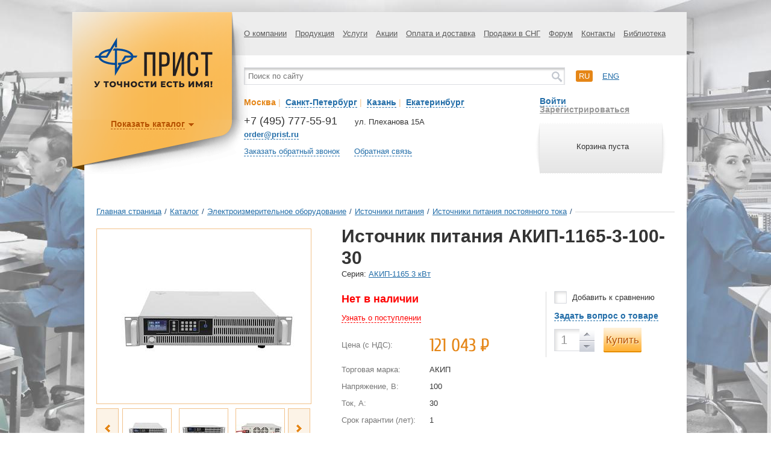

--- FILE ---
content_type: text/html; charset=UTF-8
request_url: https://prist.ru/catalog/istochniki_pitaniya_postoyannogo_toka/akip_1165_3_100_30/
body_size: 28752
content:
<!DOCTYPE html>
<html>
<head>
	<meta http-equiv="X-UA-Compatible" content="IE=edge" />
	<meta name="viewport" content="width=device-width, initial-scale=1"/>
	<meta http-equiv="Content-Type" content="text/html; charset=utf-8"/>
	<!-- Google Tag Manager -->
	<script>(function(w,d,s,l,i){w[l]=w[l]||[];w[l].push({'gtm.start':
	new Date().getTime(),event:'gtm.js'});var f=d.getElementsByTagName(s)[0],
	j=d.createElement(s),dl=l!='dataLayer'?'&l='+l:'';j.async=true;j.src=
	'https://www.googletagmanager.com/gtm.js?id='+i+dl;f.parentNode.insertBefore(j,f);
	})(window,document,'script','dataLayer','GTM-PFKNQZ');</script>
	<!-- End Google Tag Manager -->



	<meta http-equiv="Content-Type" content="text/html; charset=UTF-8" />
<meta name="robots" content="index, follow" />
<meta name="keywords" content="купить Источник питания АКИП-1165-3-100-30, akip1165310030, электроизмерительное оборудование , источники питания , источники питания постоянного тока акип-1165-3-100-30 со склада" />
<meta name="description" content="Источник питания АКИП-1165-3-100-30 / АКИП™ (Россия) – цена 121043 руб., характеристики, фото. Продажа с доставкой по Москве и России, купить Источник питания АКИП-1165-3-100-30 можно онлайн или по телефону: +7 (495) 777-55-91" />
<link rel="canonical" href="https://prist.ru/catalog/istochniki_pitaniya_postoyannogo_toka/akip_1165_3_100_30/" />
<link href="/bitrix/js/ui/design-tokens/dist/ui.design-tokens.min.css?172865829923463" type="text/css"  rel="stylesheet" />
<link href="/bitrix/js/ui/fonts/opensans/ui.font.opensans.min.css?16644485962320" type="text/css"  rel="stylesheet" />
<link href="/bitrix/js/main/popup/dist/main.popup.bundle.min.css?176234401928056" type="text/css"  rel="stylesheet" />
<link href="/bitrix/js/altasib.errorsend/css/window.css?1675351875910" type="text/css"  rel="stylesheet" />
<link href="/bitrix/cache/css/s1/prist/page_3f763d0e090f956cb04691d496d15aa5/page_3f763d0e090f956cb04691d496d15aa5_v1.css?1764926059596" type="text/css"  rel="stylesheet" />
<link href="/bitrix/cache/css/s1/prist/template_c9cdd078e8c5f609f0cf7cc82a5d4848/template_c9cdd078e8c5f609f0cf7cc82a5d4848_v1.css?1764926059192186" type="text/css"  data-template-style="true" rel="stylesheet" />
<script>if(!window.BX)window.BX={};if(!window.BX.message)window.BX.message=function(mess){if(typeof mess==='object'){for(let i in mess) {BX.message[i]=mess[i];} return true;}};</script>
<script>(window.BX||top.BX).message({"JS_CORE_LOADING":"Загрузка...","JS_CORE_NO_DATA":"- Нет данных -","JS_CORE_WINDOW_CLOSE":"Закрыть","JS_CORE_WINDOW_EXPAND":"Развернуть","JS_CORE_WINDOW_NARROW":"Свернуть в окно","JS_CORE_WINDOW_SAVE":"Сохранить","JS_CORE_WINDOW_CANCEL":"Отменить","JS_CORE_WINDOW_CONTINUE":"Продолжить","JS_CORE_H":"ч","JS_CORE_M":"м","JS_CORE_S":"с","JSADM_AI_HIDE_EXTRA":"Скрыть лишние","JSADM_AI_ALL_NOTIF":"Показать все","JSADM_AUTH_REQ":"Требуется авторизация!","JS_CORE_WINDOW_AUTH":"Войти","JS_CORE_IMAGE_FULL":"Полный размер"});</script>

<script src="/bitrix/js/main/core/core.min.js?1762344127229643"></script>

<script>BX.Runtime.registerExtension({"name":"main.core","namespace":"BX","loaded":true});</script>
<script>BX.setJSList(["\/bitrix\/js\/main\/core\/core_ajax.js","\/bitrix\/js\/main\/core\/core_promise.js","\/bitrix\/js\/main\/polyfill\/promise\/js\/promise.js","\/bitrix\/js\/main\/loadext\/loadext.js","\/bitrix\/js\/main\/loadext\/extension.js","\/bitrix\/js\/main\/polyfill\/promise\/js\/promise.js","\/bitrix\/js\/main\/polyfill\/find\/js\/find.js","\/bitrix\/js\/main\/polyfill\/includes\/js\/includes.js","\/bitrix\/js\/main\/polyfill\/matches\/js\/matches.js","\/bitrix\/js\/ui\/polyfill\/closest\/js\/closest.js","\/bitrix\/js\/main\/polyfill\/fill\/main.polyfill.fill.js","\/bitrix\/js\/main\/polyfill\/find\/js\/find.js","\/bitrix\/js\/main\/polyfill\/matches\/js\/matches.js","\/bitrix\/js\/main\/polyfill\/core\/dist\/polyfill.bundle.js","\/bitrix\/js\/main\/core\/core.js","\/bitrix\/js\/main\/polyfill\/intersectionobserver\/js\/intersectionobserver.js","\/bitrix\/js\/main\/lazyload\/dist\/lazyload.bundle.js","\/bitrix\/js\/main\/polyfill\/core\/dist\/polyfill.bundle.js","\/bitrix\/js\/main\/parambag\/dist\/parambag.bundle.js"]);
</script>
<script>BX.Runtime.registerExtension({"name":"ui.dexie","namespace":"BX.DexieExport","loaded":true});</script>
<script>BX.Runtime.registerExtension({"name":"ls","namespace":"window","loaded":true});</script>
<script>BX.Runtime.registerExtension({"name":"fx","namespace":"window","loaded":true});</script>
<script>BX.Runtime.registerExtension({"name":"fc","namespace":"window","loaded":true});</script>
<script>BX.Runtime.registerExtension({"name":"pull.protobuf","namespace":"BX","loaded":true});</script>
<script>BX.Runtime.registerExtension({"name":"rest.client","namespace":"window","loaded":true});</script>
<script>(window.BX||top.BX).message({"pull_server_enabled":"Y","pull_config_timestamp":1762344053,"shared_worker_allowed":"Y","pull_guest_mode":"N","pull_guest_user_id":0,"pull_worker_mtime":1762343956});(window.BX||top.BX).message({"PULL_OLD_REVISION":"Для продолжения корректной работы с сайтом необходимо перезагрузить страницу."});</script>
<script>BX.Runtime.registerExtension({"name":"pull.client","namespace":"BX","loaded":true});</script>
<script>BX.Runtime.registerExtension({"name":"pull","namespace":"window","loaded":true});</script>
<script>BX.Runtime.registerExtension({"name":"ui.design-tokens","namespace":"window","loaded":true});</script>
<script>BX.Runtime.registerExtension({"name":"ui.fonts.opensans","namespace":"window","loaded":true});</script>
<script>BX.Runtime.registerExtension({"name":"main.popup","namespace":"BX.Main","loaded":true});</script>
<script>BX.Runtime.registerExtension({"name":"popup","namespace":"window","loaded":true});</script>
<script>(window.BX||top.BX).message({"LANGUAGE_ID":"ru","FORMAT_DATE":"DD.MM.YYYY","FORMAT_DATETIME":"DD.MM.YYYY HH:MI:SS","COOKIE_PREFIX":"BITRIX_SM","SERVER_TZ_OFFSET":"10800","UTF_MODE":"Y","SITE_ID":"s1","SITE_DIR":"\/","USER_ID":"","SERVER_TIME":1768938464,"USER_TZ_OFFSET":0,"USER_TZ_AUTO":"Y","bitrix_sessid":"9170feb9c3227b11b82b580fb6add349"});</script>


<script src="/bitrix/js/ui/dexie/dist/dexie.bundle.min.js?1762344063102530"></script>
<script src="/bitrix/js/main/core/core_ls.min.js?17623439852683"></script>
<script src="/bitrix/js/main/core/core_fx.min.js?16471704199768"></script>
<script src="/bitrix/js/main/core/core_frame_cache.min.js?176234406410481"></script>
<script src="/bitrix/js/pull/protobuf/protobuf.min.js?164717042076433"></script>
<script src="/bitrix/js/pull/protobuf/model.min.js?164717042014190"></script>
<script src="/bitrix/js/rest/client/rest.client.min.js?16471704139240"></script>
<script src="/bitrix/js/pull/client/pull.client.min.js?176234395649849"></script>
<script src="/bitrix/js/main/popup/dist/main.popup.bundle.min.js?176234423067480"></script>
<script>BX.setCSSList(["\/local\/templates\/.default\/components\/bitrix\/catalog.element\/catalog_element\/style.css","\/local\/components\/dextra\/super.comp\/templates\/catalog_viewed_products\/style.css","\/assets\/styles\/s.css","\/local\/templates\/prist\/components\/bitrix\/search.title\/catalog\/style.css","\/local\/templates\/prist\/styles.css"]);</script>
<script type="text/javascript">( function() {jQuery.migrateMute = true; jQuery.migrateTrace = false;})</script>
<script type="text/javascript">
            var ALXerrorSendMessages={
                'head':'Найденная Вами ошибка в тексте',
                'footer':'<b>Послать сообщение об ошибке автору?</b><br/><span style="font-size:10px;color:#7d7d7d">(ваш браузер останется на той же странице)</span>',
                'comment':'Комментарий для автора (необязательно)',
                'TitleForm':'Сообщение об ошибке',
                'ButtonSend':'Отправить',
                'LongText':'Вы выбрали слишком большой объем текста.',
                'LongText2':'Попробуйте ещё раз.',
                'cancel':'Отмена',
                'senderror':'Ошибка отправки сообщения!',
                'close':'Закрыть',
                'text_ok':'Ваше сообщение отправлено.',
                'text_ok2':'Спасибо за внимание!'
            }
            </script>
<script type='text/javascript' async src='/bitrix/js/altasib.errorsend/error.js'></script>



<script src="/assets/js/jquery-3.6.0.min.js?164717045689501"></script>
<script src="/assets/js/jquery-migrate-3.3.2.min.js?164717045611224"></script>
<script src="/assets/js/jquery-ui-1.10.3.min.js?1647170456228138"></script>
<script src="/assets/js/jquery.barousel.min.js?16471704566218"></script>
<script src="/assets/js/jquery.formstyler.min.js?164717045615182"></script>
<script src="/assets/js/jquery.thslide.min.js?16471704565176"></script>
<script src="/assets/js/jquery.validate.min.js?164717045634958"></script>
<script src="/assets/js/jquery.fancybox.pack.js?164717045648839"></script>
<script src="/assets/js/jquery.mousewheel.js?16471704568203"></script>
<script src="/assets/js/jquery.placeholder.min.js?16471704561840"></script>
<script src="/assets/js/owl.carousel.min.js?164717045640401"></script>
<script src="/assets/js/jquery.cookie.min.js?16471704561275"></script>
<script src="/assets/js/jquery.dropdown.js?16471704565183"></script>
<script src="/assets/js/bodyScrollLock.min.js?16471704563684"></script>
<script src="/assets/js/jquery.dotdotdot.min.js?16471704566287"></script>
<script src="/assets/js/main.js?172595438346353"></script>
<script src="/local/templates/prist/script.js?17264748598452"></script>
<script src="/bitrix/components/bitrix/search.title/script.min.js?17623440206543"></script>

	<title>Источник питания АКИП-1165-3-100-30 - ПриСТ</title>
	<!--[if IE 8]><link href="/assets/styles/ie8.css" rel="stylesheet" type="text/css" media="screen, print" /><![endif]-->
	<!--[if IE 9]><link href="/assets/styles/ie9.css" rel="stylesheet" type="text/css" media="screen, print" /><![endif]-->
	<!--[if IE 8]><script type="text/javascript" src="/assets/js/ie8.js"></script><![endif]-->

	
	<link rel="preconnect" href="https://cdn.diginetica.net/">
	<!-- Скрипт отслеживания DIGINETICA.net-->
	<script type="text/javascript">
		var digiScript = document.createElement('script');
		digiScript.src = '//cdn.diginetica.net/558/client.js';
		digiScript.defer = true;
		digiScript.async = true;
		document.head.appendChild(digiScript);
	</script>
	
	
	
	
	
	<!-- <link rel="preconnect" href="https://fonts.googleapis.com">
	<link rel="preconnect" href="https://fonts.gstatic.com" crossorigin>
	<link href="https://fonts.googleapis.com/css2?family=Cuprum&display=swap" rel="stylesheet"> -->
	<!-- <link href='//fonts.googleapis.com/css?family=Roboto:400,700&subset=latin,cyrillic' rel='stylesheet' type='text/css'> -->
	<link rel="icon" href="https://prist.ru/favicon.svg" type="image/svg">

	<!--<script src="https://maps.googleapis.com/maps/api/js?v=3.exp&amp;sensor=false"></script>-->
		<!--
	<script src="https://cdnjs.cloudflare.com/ajax/libs/jQuery.dotdotdot/1.7.4/jquery.dotdotdot.min.js"></script>
	-->
	<meta name="cmsmagazine" content="ce1385ee9c5324e11e35e8fa356ffc08" />
	<meta name="cmsmagazine" content="6a5de8b480a9f417d465ec3935efb0fd" />

	<script type="text/javascript">
		    (function (d) {
        function c(k) { return (d.cookie.match('(^|; )' + k + '=([^;]*)') || 0)[2]; }
        var ua = navigator.userAgent,
            ismobile = / mobile/i.test(ua),
            mgecko = !!(/ gecko/i.test(ua) && / firefox\//i.test(ua)),
            wasmobile = c('wasmobile') === "was",
            desktopvp = 'width=1260, initial-scale=1, maximum-scale=1.0, user-scalable=1',
            el;
        if (ismobile && !wasmobile) {
            d.cookie = "wasmobile=was";
        }
        else if (!ismobile && wasmobile) {
            if (mgecko) {
                el = d.createElement('meta');
                el.setAttribute('content', desktopvp);
                el.setAttribute('name', 'viewport');
                d.getElementsByTagName('head')[0].appendChild(el);
            } else {
                d.getElementsByName('viewport')[0].setAttribute('content', desktopvp);
            }
        }
    }(document));
	</script>
	<style type="text/css">
	@viewport {
		width: 1260px!important; /*Sets the width of the actual viewport to the device width*/
	}
	</style>
<!-- Yandex.Metrika counter --> <script type="text/javascript" > (function(m,e,t,r,i,k,a){m[i]=m[i]||function(){(m[i].a=m[i].a||[]).push(arguments)}; m[i].l=1*new Date(); for (var j = 0; j < document.scripts.length; j++) {if (document.scripts[j].src === r) { return; }} k=e.createElement(t),a=e.getElementsByTagName(t)[0],k.async=1,k.src=r,a.parentNode.insertBefore(k,a)}) (window, document, "script", "https://mc.yandex.ru/metrika/tag.js", "ym"); ym(131968, "init", { clickmap:true, trackLinks:true, accurateTrackBounce:true, ecommerce:"dataLayer" }); </script> <noscript><div><img src="https://mc.yandex.ru/watch/131968" style="position:absolute; left:-9999px;" alt="" /></div></noscript> <!-- /Yandex.Metrika counter -->
<script src="//code-ya.jivosite.com/widget/gCy1mPIamh" async></script>
</head>



<body style="background: url('/upload/medialibrary/8c1/5z0qtso24rnydjzkp3lkjg84cy77077i/20b77e65854adff4b9d7d872b4e72eac.jpg') top center no-repeat, url('') #FFF;" >

<!-- Google Tag Manager (noscript) -->
<noscript><iframe src="https://www.googletagmanager.com/ns.html?id=GTM-PFKNQZ"
height="0" width="0" style="display:none;visibility:hidden"></iframe></noscript>
<!-- End Google Tag Manager (noscript) -->

		<div id="page">
			<div id="shadow-block" class="2  " >
				<div id="wrap" class="">
					<div class="top-block">
						<div class="top-menu">
							<!--'start_frame_cache_LkGdQn'-->

<ul>

	

	
					<li><a href="/about/" class="root-item">О компании</a>
				<ul>
		
	
	
	

	
		
							<li><a href="/about/">О нас</a></li>
			
		
	
	
	

	
		
							<li><a href="/about/#requisitum">Реквизиты</a></li>
			
		
	
	
	

	
		
							<li><a href="/news/">Новости</a></li>
			
		
	
	
	

	
		
							<li><a href="/metrology/">Метрологическая служба</a></li>
			
		
	
	
	

	
		
							<li><a href="/service/">Сервисный центр</a></li>
			
		
	
	
	

	
		
							<li><a href="/ispytatelnyy-tsentr/">Испытательный центр</a></li>
			
		
	
	
	

	
		
							<li><a href="/about/vystavki-i-seminary/">Выставки и семинары</a></li>
			
		
	
	
	

	
		
							<li><a href="/about/garantiya/">Гарантия</a></li>
			
		
	
	
	

	
		
							<li><a href="/vozvrat-i-obmen/">Возврат и обмен</a></li>
			
		
	
	
	

	
		
							<li><a href="/ofitsialnye-dilery/">Официальные дилеры</a></li>
			
		
	
	
	

	
		
							<li><a href="/vakansii/">Вакансии</a></li>
			
		
	
	
	

	
		
							<li><a href="/about/politika-konfidentsialnosti/">Политика конфиденциальности</a></li>
			
		
	
	
	

	
		
							<li><a href="/about/tipovye-dokumenty/">Типовые документы</a></li>
			
		
	
	
			</ul></li>	

	
					<li><a href="/catalog/" class="root-item">Продукция</a>
				<ul>
		
	
	
	

	
					<li><a href="/catalog/radioizmeritelnoe_oborudovanie/" class="parent">Радиоизмерительное оборудование</a>
				 
		
	
	
	

	
					<li><a href="/catalog/elektroizmeritelnoe_oborudovanie/" class="parent">Электроизмерительное оборудование</a>
				 
		
	
	
	

	
					<li><a href="/catalog/izmeriteli_parametrov_okruzhayushchey_sredy/" class="parent">Измерители параметров окружающей среды</a>
				 
		
	
	
	

	
					<li><a href="/catalog/aksessuary_i_prinadlezhnosti/" class="parent">Аксессуары и принадлежности</a>
				 
		
	
	
	

	
					<li><a href="/catalog/kalibratory_i_poverochnoe_oborudovanie/" class="parent">Калибраторы и поверочное оборудование</a>
				 
		
	
	
	

	
					<li><a href="/catalog/izmeriteli_parametrov_poluprovodnikov/" class="parent">Измерители параметров полупроводников</a>
				 
		
	
	
	

	
					<li><a href="/catalog/antistatika_i_soputstvuyushchee_oborudovanie/" class="parent">Антистатика и сопутствующее оборудование</a>
				 
		
	
	
	

	
					<li><a href="/catalog/payalnoe_oborudovanie/" class="parent">Паяльное оборудование</a>
				 
		
	
	
	

	
					<li><a href="/catalog/uchebnoe_oborudovanie/" class="parent">Учебное оборудование</a>
				 
		
	
	
	

	
					<li><a href="/catalog/oborudovanie_i_materialy_dlya_ispytaniy_na_ems/" class="parent">Оборудование и материалы для испытаний на ЭМС</a>
				 
		
	
	
	

	
					<li><a href="/catalog/instrument/" class="parent">Инструмент</a>
				 
		
	
	
	

	
					<li><a href="/catalog/promyshlennaya_mebel/" class="parent">Промышленная мебель</a>
				 
		
	
	
			</ul></li>	

	
					<li><a href="/services/" class="root-item">Услуги</a>
				<ul>
		
	
	
	

	
		
							<li><a href="/services/poverka/">Поверка</a></li>
			
		
	
	
	

	
		
							<li><a href="/service/">Ремонт</a></li>
			
		
	
	
	

	
		
							<li><a href="/services/avtomatizatsiya-protsessov-poverki-i-kalibrovki/">Автоматизация процессов поверки и калибровки</a></li>
			
		
	
	
	

	
		
							<li><a href="/ispytatelnyy-tsentr/">Испытания в целях утверждения типа СИ</a></li>
			
		
	
	
	

	
		
							<li><a href="/services/national-instruments/">National Instruments – поверка, регулировка и настройка модульных приборов</a></li>
			
		
	
	
			</ul></li>	

	
		
							<li><a href="/actions/" class="root-item">Акции</a></li>
			
		
	
	
	

	
					<li><a href="/payment/" class="root-item">Оплата и доставка</a>
				<ul>
		
	
	
	

	
		
							<li><a href="/payment">Оплата</a></li>
			
		
	
	
	

	
		
							<li><a href="/payment/shipment">Доставка</a></li>
			
		
	
	
			</ul></li>	

	
		
							<li><a href="/sales/" class="root-item">Продажи в СНГ</a></li>
			
		
	
	
	

	
		
							<li><a href="/forum/" class="root-item">Форум</a></li>
			
		
	
	
	

	
		
							<li><a href="/contacts/" class="root-item">Контакты</a></li>
			
		
	
	
	

	
					<li><a href="/library/katalogi/" class="root-item">Библиотека</a>
				<ul>
		
	
	
	

	
		
							<li><a href="/library/katalogi/">Каталоги</a></li>
			
		
	
	
	

	
		
							<li><a href="/library/stati/">Статьи</a></li>
			
		
	
	
	

	
		
							<li><a href="/library/prezentatsii/">Презентации</a></li>
			
		
	
	

	</ul></li>

</ul>


<!--'end_frame_cache_LkGdQn'-->						</div>
					</div>

					<div class="mobile-header">
												<div class="logo">
							<a href="/" title="ПриСТ"><img src="/PriST-logo.svg" alt="logo" width="200"></a>						</div>

						<!-- <a href="/personal/cart/" class="mobile-header__basket-href">Корзина</a> -->


													<!--'start_frame_cache_FKauiI'--><div class="small-cart">
    <div class="left-cart"></div>
    <div class="helper"></div>
    <div class="text">
                    <p>Корзина пуста</p>
            </div>
    <div class="right-cart"></div>
</div>
<!--'end_frame_cache_FKauiI'-->						

						<button class="mobile-header__burger js-burger" type="button"><span></span></button>
					</div>

					<div class="middle-block">
						<div class="middle-block__container">
						<div class="adaptive-menu">
							<!--'start_frame_cache_XEVOpk'-->

<ul>

	

	
					<li><a href="/about/" class="root-item">О компании</a>
				<ul>
		
	
	
	

	
		
							<li><a href="/about/">О нас</a></li>
			
		
	
	
	

	
		
							<li><a href="/about/#requisitum">Реквизиты</a></li>
			
		
	
	
	

	
		
							<li><a href="/news/">Новости</a></li>
			
		
	
	
	

	
		
							<li><a href="/metrology/">Метрологическая служба</a></li>
			
		
	
	
	

	
		
							<li><a href="/service/">Сервисный центр</a></li>
			
		
	
	
	

	
		
							<li><a href="/ispytatelnyy-tsentr/">Испытательный центр</a></li>
			
		
	
	
	

	
		
							<li><a href="/about/vystavki-i-seminary/">Выставки и семинары</a></li>
			
		
	
	
	

	
		
							<li><a href="/about/garantiya/">Гарантия</a></li>
			
		
	
	
	

	
		
							<li><a href="/vozvrat-i-obmen/">Возврат и обмен</a></li>
			
		
	
	
	

	
		
							<li><a href="/ofitsialnye-dilery/">Официальные дилеры</a></li>
			
		
	
	
	

	
		
							<li><a href="/vakansii/">Вакансии</a></li>
			
		
	
	
	

	
		
							<li><a href="/about/politika-konfidentsialnosti/">Политика конфиденциальности</a></li>
			
		
	
	
	

	
		
							<li><a href="/about/tipovye-dokumenty/">Типовые документы</a></li>
			
		
	
	
			</ul></li>	

	
					<li><a href="/catalog/" class="root-item">Продукция</a>
				<ul>
		
	
	
	

	
					<li><a href="/catalog/radioizmeritelnoe_oborudovanie/" class="parent">Радиоизмерительное оборудование</a>
				 
		
	
	
	

	
					<li><a href="/catalog/elektroizmeritelnoe_oborudovanie/" class="parent">Электроизмерительное оборудование</a>
				 
		
	
	
	

	
					<li><a href="/catalog/izmeriteli_parametrov_okruzhayushchey_sredy/" class="parent">Измерители параметров окружающей среды</a>
				 
		
	
	
	

	
					<li><a href="/catalog/aksessuary_i_prinadlezhnosti/" class="parent">Аксессуары и принадлежности</a>
				 
		
	
	
	

	
					<li><a href="/catalog/kalibratory_i_poverochnoe_oborudovanie/" class="parent">Калибраторы и поверочное оборудование</a>
				 
		
	
	
	

	
					<li><a href="/catalog/izmeriteli_parametrov_poluprovodnikov/" class="parent">Измерители параметров полупроводников</a>
				 
		
	
	
	

	
					<li><a href="/catalog/antistatika_i_soputstvuyushchee_oborudovanie/" class="parent">Антистатика и сопутствующее оборудование</a>
				 
		
	
	
	

	
					<li><a href="/catalog/payalnoe_oborudovanie/" class="parent">Паяльное оборудование</a>
				 
		
	
	
	

	
					<li><a href="/catalog/uchebnoe_oborudovanie/" class="parent">Учебное оборудование</a>
				 
		
	
	
	

	
					<li><a href="/catalog/oborudovanie_i_materialy_dlya_ispytaniy_na_ems/" class="parent">Оборудование и материалы для испытаний на ЭМС</a>
				 
		
	
	
	

	
					<li><a href="/catalog/instrument/" class="parent">Инструмент</a>
				 
		
	
	
	

	
					<li><a href="/catalog/promyshlennaya_mebel/" class="parent">Промышленная мебель</a>
				 
		
	
	
			</ul></li>	

	
					<li><a href="/services/" class="root-item">Услуги</a>
				<ul>
		
	
	
	

	
		
							<li><a href="/services/poverka/">Поверка</a></li>
			
		
	
	
	

	
		
							<li><a href="/service/">Ремонт</a></li>
			
		
	
	
	

	
		
							<li><a href="/services/avtomatizatsiya-protsessov-poverki-i-kalibrovki/">Автоматизация процессов поверки и калибровки</a></li>
			
		
	
	
	

	
		
							<li><a href="/ispytatelnyy-tsentr/">Испытания в целях утверждения типа СИ</a></li>
			
		
	
	
	

	
		
							<li><a href="/services/national-instruments/">National Instruments – поверка, регулировка и настройка модульных приборов</a></li>
			
		
	
	
			</ul></li>	

	
		
							<li><a href="/actions/" class="root-item">Акции</a></li>
			
		
	
	
	

	
					<li><a href="/payment/" class="root-item">Оплата и доставка</a>
				<ul>
		
	
	
	

	
		
							<li><a href="/payment">Оплата</a></li>
			
		
	
	
	

	
		
							<li><a href="/payment/shipment">Доставка</a></li>
			
		
	
	
			</ul></li>	

	
		
							<li><a href="/sales/" class="root-item">Продажи в СНГ</a></li>
			
		
	
	
	

	
		
							<li><a href="/forum/" class="root-item">Форум</a></li>
			
		
	
	
	

	
		
							<li><a href="/contacts/" class="root-item">Контакты</a></li>
			
		
	
	
	

	
					<li><a href="/library/katalogi/" class="root-item">Библиотека</a>
				<ul>
		
	
	
	

	
		
							<li><a href="/library/katalogi/">Каталоги</a></li>
			
		
	
	
	

	
		
							<li><a href="/library/stati/">Статьи</a></li>
			
		
	
	
	

	
		
							<li><a href="/library/prezentatsii/">Презентации</a></li>
			
		
	
	

	</ul></li>

</ul>


<!--'end_frame_cache_XEVOpk'-->						</div>
						<div id="top-search-result-block">
							<div class="search-block">
								<div class="search-wrap">
										<form action="/search/index.php" id="small_search_form">
		<input id="title-search-input" type="text" name="q" value="" size="40" maxlength="50" class="search-word" placeholder="Поиск по сайту" autocomplete="off" />
		<input name="s" type="submit" value="" class="search-button" />
	</form>
<script>
	BX.ready(function(){
		new JCTitleSearch({
			'AJAX_PAGE' : '/catalog/istochniki_pitaniya_postoyannogo_toka/akip_1165_3_100_30/',
			'CONTAINER_ID': 'top-search-result-block',
			'INPUT_ID': 'title-search-input',
			'MIN_QUERY_LEN': 2
		});
	});
</script>
								</div>
							</div>
								            
														<div class="languages-block">
								<ul>
									<li><a href="/about/" class="active">ru</a></li>
									<li><a href="/en/about/" >eng</a></li>
								</ul>
							</div>
						</div>
					
						<div class="middle-left">
							<div class="city-select">
								<div class="text">
									<ul class="city-list">
										<li id="link-city-1" style="display: inline;"><a href="javascript:void(0)" class="city-link dashed city-checked" data-id-link="link-city-1" data-id-info="1">Москва</a></span><span style="color: #f2c28b;">&nbsp;|&nbsp;</li>
										<li id="link-city-2" style="display: inline;"><a href="javascript:void(0)" class="city-link dashed" data-id-link="link-city-2" data-id-info="2">Санкт-Петербург</a></span><span style="color: #f2c28b;">&nbsp;|&nbsp;</li>
										<li id="link-city-3" style="display: inline;"><a href="javascript:void(0)" class="city-link dashed" data-id-link="link-city-3" data-id-info="3">Казань</a></span><span style="color: #f2c28b;">&nbsp;|&nbsp;</li>
										<li id="link-city-4" style="display: inline;"><a href="javascript:void(0)" class="city-link dashed" data-id-link="link-city-4" data-id-info="4">Екатеринбург</a></li>
									</ul>
								</div>
							</div>
							<ul class="city-info">
								<li id="city-1" class="city-1 city-info-wrap" >
									<div class="phone">
	<p class="number">
		 +7 (495) 777-55-91
	</p>
	<p class="desc">
 <strong><a href="mailto:order@prist.ru" class="dashed email_click">order@prist.ru</a></strong>
	</p>
</div>
<div class="adress">
	<p>
		ул. Плеханова 15А
	</p>
</div>
 <br>								</li>
								<li id="city-2" class="city-2 city-info-wrap" style="display: none;">
									<div class="phone">
	<p class="number">
		 +7 (812) 677-75-08
	</p>
	<p class="desc">
<strong><a href="mailto:spb@prist.ru" class="dashed">spb@prist.ru</a></strong>
	</p>
</div>
<div class="adress">
	<p>
		 ул. Цветочная, д. 18 лит. В
	</p>
	<p>
		 Бизнес-Парк «Цветочная 18»
	</p>
</div>
 <br>								</li>
								<li id="city-3" class="city-3 city-info-wrap" style="display: none;">
									<div class="phone">
	<p class="number">
		 +7 (843) 211-15-57<br>
	</p>
	<p class="desc">
 <strong><a href="mailto:kzn@prist.ru" class="dashed">kzn@prist.ru</a></strong>
	</p>
</div>
<div class="adress">
	<p>
 ул. Нурсултана Назарбаева, д. 27<br>
	</p>
	<p>
 <br>
	</p>
</div>
 <br>								</li>
								<li id="city-4" class="city-4 city-info-wrap" style="display: none;">
									<div class="phone">
	<p class="number">
		 +7 (343) 317-39-99<br>
	</p>
	<p class="desc">
 <strong><a href="mailto:ek@prist.ru" class="dashed">ek@prist.ru</a></strong>
	</p>
</div>
<div class="adress">
	<p>
 ул. Цвиллинга, д. 58, оф. 1<br>
	</p>
	<p>
 <br>
	</p>
</div>
 <br>								</li>
							</ul>
															<div class="links">
									<a href="#recall" class="dashed fancy-2 js-callback">Заказать обратный звонок</a>
									<a href="#post" class="dashed fancy-2 js-feedback">Обратная связь</a>
								</div>
													</div>
						
						<div class="middle-right">
																							<div class="user-links">
																			<a href="#login" class="dashed fancy-2" id="login-link" >Войти</a>
										<a href="/register/" class="reg">Зарегистрироваться</a>
																	</div>
								<!--'start_frame_cache_T0kNhm'--><div class="small-cart">
    <div class="left-cart"></div>
    <div class="helper"></div>
    <div class="text">
                    <p>Корзина пуста</p>
            </div>
    <div class="right-cart"></div>
</div>
<!--'end_frame_cache_T0kNhm'-->													</div>
						</div>
					</div>

										<div class="logo-block-in">
											  <div class="logo">
								<a href="/" title="ПриСТ"><img src="/PriST-logo.svg" alt="logo" width="200"></a>						  </div>
						  <!--'start_frame_cache_g8taYv'--><div class="logo-menu">
    <button type="button" class="logo-menu__mobile-btn">Каталог продукции</button>
    <ul class="js-logo-menu logo-menu__list">
                <li class="parent">
            <a href="/catalog/radioizmeritelnoe_oborudovanie/">
                                <img src="/upload/iblock/282/2828cc9f2d33340562220cf61a3575aa.png" width="25" height="27" alt="Радиоизмерительное оборудование"/>
                                <span>Радиоизмерительное оборудование</span>
                <span class="clear"></span>
            </a>
            
                        <div class="second-level">
                <ul>
                                    <li class="">
                      <a href="#" class="toggler"></a>
                      <a class="link" href="/catalog/analizatory_protokolov/">Анализаторы протоколов</a>
                                            <div class="third-level">
                          <ul>
                                                        <li>
                              <a href="/catalog/analizatory_protokolov_1/">Анализаторы протоколов</a>
                            </li>
                                                        <li>
                              <a href="/catalog/optsii_k_analizatoram_protokolov/">Опции к анализаторам протоколов</a>
                            </li>
                                                      </ul>
                      </div>
                                        </li>
                                    <li class="">
                      <a href="#" class="toggler"></a>
                      <a class="link" href="/catalog/analizatory_signalov_i_spektra/">Анализаторы сигналов и спектра</a>
                                            <div class="third-level">
                          <ul>
                                                        <li>
                              <a href="/catalog/analizatory_signalov_i_spektra_laboratornye/">Анализаторы сигналов и спектра лабораторные</a>
                            </li>
                                                        <li>
                              <a href="/catalog/analizatory_signalov_i_spektra_portativnye/">Анализаторы сигналов и спектра портативные</a>
                            </li>
                                                        <li>
                              <a href="/catalog/optsii_k_analizatoram_signalov_i_spektra/">Опции к анализаторам сигналов и спектра</a>
                            </li>
                                                        <li>
                              <a href="/catalog/ekvivalenty_seti/">Эквиваленты сети</a>
                            </li>
                                                      </ul>
                      </div>
                                        </li>
                                    <li class="">
                      <a href="#" class="toggler"></a>
                      <a class="link" href="/catalog/analizatory_tsepey_izmeriteli_ksvn_i_kkpo/">Анализаторы цепей, Измерители КСВН и ККПО</a>
                                            <div class="third-level">
                          <ul>
                                                        <li>
                              <a href="/catalog/vektornye_analizatory/">Векторные анализаторы</a>
                            </li>
                                                        <li>
                              <a href="/catalog/kalibrovochnye_komplekty/">Калибровочные комплекты</a>
                            </li>
                                                        <li>
                              <a href="/catalog/optsii_dlya_analizatorov_tsepey_i_izmeriteley_ksvn_kkpo/">Опции для анализаторов цепей и измерителей КСВН,ККПО</a>
                            </li>
                                                        <li>
                              <a href="/catalog/reflektometry/">Рефлектометры</a>
                            </li>
                                                        <li>
                              <a href="/catalog/skalyarnye_analizatory/">Скалярные анализаторы</a>
                            </li>
                                                        <li>
                              <a href="/catalog/reflektometry_opticheskie/">Рефлектометры оптические</a>
                            </li>
                                                      </ul>
                      </div>
                                        </li>
                                    <li class="">
                      <a href="#" class="toggler"></a>
                      <a class="link" href="/catalog/antenny_izmeritelnye/">Антенны измерительные</a>
                                            <div class="third-level">
                          <ul>
                                                        <li>
                              <a href="/catalog/antenny_izmeritelnye_1/">Антенны Измерительные</a>
                            </li>
                                                        <li>
                              <a href="/catalog/optsii_k_antennam/">Опции к антеннам</a>
                            </li>
                                                      </ul>
                      </div>
                                        </li>
                                    <li class="">
                      <a href="#" class="toggler"></a>
                      <a class="link" href="/catalog/voltmetry_i_ampermetry/">Вольтметры и амперметры</a>
                                            <div class="third-level">
                          <ul>
                                                        <li>
                              <a href="/catalog/ampermetry/">Амперметры</a>
                            </li>
                                                        <li>
                              <a href="/catalog/voltmetry_vch/">Вольтметры ВЧ</a>
                            </li>
                                                        <li>
                              <a href="/catalog/voltmetry_impulsnye/">Вольтметры импульсные</a>
                            </li>
                                                        <li>
                              <a href="/catalog/voltmetry_universalnye/">Вольтметры универсальные</a>
                            </li>
                                                        <li>
                              <a href="/catalog/optsii_k_voltmetram_i_ampermetram/">Опции к вольтметрам и амперметрам</a>
                            </li>
                                                      </ul>
                      </div>
                                        </li>
                                    <li class="">
                      <a href="#" class="toggler"></a>
                      <a class="link" href="/catalog/generatory/">Генераторы</a>
                                            <div class="third-level">
                          <ul>
                                                        <li>
                              <a href="/catalog/generatory_vch_signalov/">Генераторы ВЧ сигналов</a>
                            </li>
                                                        <li>
                              <a href="/catalog/generatory_impulsnykh_signalov/">Генераторы импульсных сигналов</a>
                            </li>
                                                        <li>
                              <a href="/catalog/generatory_nch_signalov/">Генераторы НЧ сигналов</a>
                            </li>
                                                        <li>
                              <a href="/catalog/generatory_signalov_spetsialnoy_formy/">Генераторы сигналов специальной формы</a>
                            </li>
                                                        <li>
                              <a href="/catalog/generatory_shumovykh_signalov/">Генераторы шумовых сигналов</a>
                            </li>
                                                        <li>
                              <a href="/catalog/optsii_k_generatoram/">Опции к генераторам</a>
                            </li>
                                                        <li>
                              <a href="/catalog/generatory_signalov_pxi_pci/">Генераторы сигналов PXI/PCI</a>
                            </li>
                                                      </ul>
                      </div>
                                        </li>
                                    <li class="">
                      <a href="#" class="toggler"></a>
                      <a class="link" href="/catalog/izmeriteli_moshchnosti_svch_vattmetry/">Измерители мощности СВЧ (Ваттметры)</a>
                                            <div class="third-level">
                          <ul>
                                                        <li>
                              <a href="/catalog/izmeriteli_moshchnosti_svch_vattmetry_1/">Измерители Мощности Свч (Ваттметры)</a>
                            </li>
                                                        <li>
                              <a href="/catalog/optsii_dlya_izmeriteley_moshchnosti/">Опции для измерителей мощности</a>
                            </li>
                                                      </ul>
                      </div>
                                        </li>
                                    <li class="">
                      <a href="#" class="toggler"></a>
                      <a class="link" href="/catalog/izmeriteli_napryazhennosti_polya/">Измерители напряженности поля</a>
                                            <div class="third-level">
                          <ul>
                                                        <li>
                              <a href="/catalog/izmeriteli_napryazhennosti_polya_1/">Измерители напряженности поля</a>
                            </li>
                                                      </ul>
                      </div>
                                        </li>
                                    <li class="">
                      <a href="#" class="toggler"></a>
                      <a class="link" href="/catalog/izmeriteli_neodnorodnostey_liniy_peredach/">Измерители неоднородностей линий передач</a>
                                            <div class="third-level">
                          <ul>
                                                        <li>
                              <a href="/catalog/izmeriteli_neodnorodnostey_liniy_peredach_1/">Измерители Неоднородностей Линий Передач</a>
                            </li>
                                                      </ul>
                      </div>
                                        </li>
                                    <li class="">
                      <a href="#" class="toggler"></a>
                      <a class="link" href="/catalog/izmeriteli_prochie/">Измерители прочие</a>
                                            <div class="third-level">
                          <ul>
                                                        <li>
                              <a href="/catalog/izmeriteli_achkh/">Измерители АЧХ</a>
                            </li>
                                                        <li>
                              <a href="/catalog/izmeriteli_modulyatsii/">Измерители модуляции</a>
                            </li>
                                                        <li>
                              <a href="/catalog/izmeriteli_nelineynykh_iskazheniy/">Измерители нелинейных искажений</a>
                            </li>
                                                        <li>
                              <a href="/catalog/izmeriteli_raznosti_faz/">Измерители разности фаз</a>
                            </li>
                                                        <li>
                              <a href="/catalog/filtry_programmiruemye/">Фильтры программируемые</a>
                            </li>
                                                      </ul>
                      </div>
                                        </li>
                                    <li class="">
                      <a href="#" class="toggler"></a>
                      <a class="link" href="/catalog/imitatory_signalov_gps_i_glonass/">Имитаторы сигналов GPS И ГЛОНАСС</a>
                                            <div class="third-level">
                          <ul>
                                                        <li>
                              <a href="/catalog/imitatory_signalov_gps_i_glonass_1/">Имитаторы Сигналов GPS и ГЛОНАСС</a>
                            </li>
                                                        <li>
                              <a href="/catalog/optsii_k_imitatoram_signalov_gps_i_glonass/">Опции к имитаторам сигналов GPS и ГЛОНАСС</a>
                            </li>
                                                      </ul>
                      </div>
                                        </li>
                                    <li class="">
                      <a href="#" class="toggler"></a>
                      <a class="link" href="/catalog/logicheskie_analizatory/">Логические анализаторы</a>
                                            <div class="third-level">
                          <ul>
                                                        <li>
                              <a href="/catalog/logicheskie_analizatory_laboratornye/">Логические анализаторы лабораторные</a>
                            </li>
                                                        <li>
                              <a href="/catalog/logicheskie_analizatory_portativnye_usb/">Логические анализаторы портативные usb</a>
                            </li>
                                                        <li>
                              <a href="/catalog/optsii_k_logicheskim_analizatoram/">Опции к логическим анализаторам</a>
                            </li>
                                                      </ul>
                      </div>
                                        </li>
                                    <li class="">
                      <a href="#" class="toggler"></a>
                      <a class="link" href="/catalog/ostsillografy/">Осциллографы</a>
                                            <div class="third-level">
                          <ul>
                                                        <li>
                              <a href="/catalog/ostsillografy_tsifrovye/">Осциллографы цифровые</a>
                            </li>
                                                        <li>
                              <a href="/catalog/ostsillografy_multimetry_skopmetry/">Осциллографы-мультиметры (Скопметры)</a>
                            </li>
                                                        <li>
                              <a href="/catalog/ostsillografy_usb/">Осциллографы USB</a>
                            </li>
                                                        <li>
                              <a href="/catalog/ostsillografy_analogovye/">Осциллографы аналоговые</a>
                            </li>
                                                        <li>
                              <a href="/catalog/ostsillografy_avtomobilnye/">Осциллографы-автомобильные</a>
                            </li>
                                                        <li>
                              <a href="/catalog/optsii_apparatnye_dlya_ostsillografov/">Опции аппаратные для осциллографов</a>
                            </li>
                                                        <li>
                              <a href="/catalog/optsii_programmnye_dlya_ostsillografov/">Опции программные для осциллографов</a>
                            </li>
                                                      </ul>
                      </div>
                                        </li>
                                    <li class="">
                      <a href="#" class="toggler"></a>
                      <a class="link" href="/catalog/perenoschiki_chastoty/">Переносчики частоты</a>
                                            <div class="third-level">
                          <ul>
                                                        <li>
                              <a href="/catalog/perenoschiki_chastoty_1/">Переносчики частоты</a>
                            </li>
                                                      </ul>
                      </div>
                                        </li>
                                    <li class="">
                      <a href="#" class="toggler"></a>
                      <a class="link" href="/catalog/sistemy_sbora_dannykh/">Системы сбора данных</a>
                                            <div class="third-level">
                          <ul>
                                                        <li>
                              <a href="/catalog/sistemy_sbora_dannykh_1/">Системы сбора данных</a>
                            </li>
                                                        <li>
                              <a href="/catalog/optsii_k_sistemam_sbora_dannykh/">Опции к системам сбора данных</a>
                            </li>
                                                      </ul>
                      </div>
                                        </li>
                                    <li class="">
                      <a href="#" class="toggler"></a>
                      <a class="link" href="/catalog/usiliteli/">Усилители</a>
                                            <div class="third-level">
                          <ul>
                                                        <li>
                              <a href="/catalog/optsii_k_usilitelyam/">Опции к усилителям</a>
                            </li>
                                                        <li>
                              <a href="/catalog/usiliteli_raspredeliteli/">Усилители распределители</a>
                            </li>
                                                        <li>
                              <a href="/catalog/usiliteli_sinkhronnye/">Усилители синхронные</a>
                            </li>
                                                        <li>
                              <a href="/catalog/usiliteli_shirokopolosnye/">Усилители широкополосные</a>
                            </li>
                                                        <li>
                              <a href="/catalog/usiliteli_pxi_pci/">Усилители PXI/PCI</a>
                            </li>
                                                      </ul>
                      </div>
                                        </li>
                                    <li class="">
                      <a href="#" class="toggler"></a>
                      <a class="link" href="/catalog/chastotomery_main/">Частотомеры</a>
                                            <div class="third-level">
                          <ul>
                                                        <li>
                              <a href="/catalog/chastotomery/">Частотомеры</a>
                            </li>
                                                        <li>
                              <a href="/catalog/optsii_k_chastotomeram/">Опции к частотомерам</a>
                            </li>
                                                      </ul>
                      </div>
                                        </li>
                                  </ul>
            </div>
                    </li>
                <li class="parent">
            <a href="/catalog/elektroizmeritelnoe_oborudovanie/">
                                <img src="/upload/iblock/9ae/electro_ico.png" width="25" height="27" alt="Электроизмерительное оборудование"/>
                                <span>Электроизмерительное оборудование</span>
                <span class="clear"></span>
            </a>
            
                        <div class="second-level">
                <ul>
                                    <li class="">
                      <a href="#" class="toggler"></a>
                      <a class="link" href="/catalog/analizatory_parametrov_kachestva_elektricheskoy_energii/">Анализаторы параметров качества электрической энергии</a>
                                            <div class="third-level">
                          <ul>
                                                        <li>
                              <a href="/catalog/analizatory_parametrov_kachestva_elektricheskoy_energii_1/">Анализаторы параметров качества электрической энергии</a>
                            </li>
                                                        <li>
                              <a href="/catalog/optsii_k_analizatoram_parametrov_kachestva_elektricheskoy_energii/">Опции к анализаторам параметров качества электрической энергии</a>
                            </li>
                                                      </ul>
                      </div>
                                        </li>
                                    <li class="">
                      <a href="#" class="toggler"></a>
                      <a class="link" href="/catalog/izmeriteli_rlc/">Измерители RLC</a>
                                            <div class="third-level">
                          <ul>
                                                        <li>
                              <a href="/catalog/izmeriteli_rlc_laboratornye/">Измерители RLC лабораторные</a>
                            </li>
                                                        <li>
                              <a href="/catalog/izmeriteli_rlc_portativnye/">Измерители RLC портативные</a>
                            </li>
                                                        <li>
                              <a href="/catalog/optsii_k_izmeritelyam_rlc/">Опции к измерителям RLC</a>
                            </li>
                                                      </ul>
                      </div>
                                        </li>
                                    <li class="">
                      <a href="#" class="toggler"></a>
                      <a class="link" href="/catalog/izmeriteli_parametrov_elektrobezopasnosti/">Измерители параметров электробезопасности</a>
                                            <div class="third-level">
                          <ul>
                                                        <li>
                              <a href="/catalog/izmeriteli_parametrov_elektrobezopasnosti_1/">Измерители Параметров Электробезопасности</a>
                            </li>
                                                        <li>
                              <a href="/catalog/optsii_k_izmeritelyam_parametrov_elektrobezopasnosti/">Опции к измерителям параметров электробезопасности</a>
                            </li>
                                                        <li>
                              <a href="/catalog/mnogofunktsionalnye_testery_elektricheskikh_setey/">Многофункциональные тестеры электрических сетей</a>
                            </li>
                                                      </ul>
                      </div>
                                        </li>
                                    <li class="">
                      <a href="#" class="toggler"></a>
                      <a class="link" href="/catalog/izmeriteli_soprotivleniya/">Измерители сопротивления</a>
                                            <div class="third-level">
                          <ul>
                                                        <li>
                              <a href="/catalog/izmeriteli_soprotivleniya_zazemleniya/">Измерители сопротивления заземления</a>
                            </li>
                                                        <li>
                              <a href="/catalog/izmeriteli_soprotivleniya_izolyatsii_megaommetry_teraommetry/">Измерители сопротивления изоляции (мегаомметры, тераомметры)</a>
                            </li>
                                                        <li>
                              <a href="/catalog/ommetry_i_mikroommetry/">Омметры и микроомметры</a>
                            </li>
                                                      </ul>
                      </div>
                                        </li>
                                    <li class="">
                      <a href="#" class="toggler"></a>
                      <a class="link" href="/catalog/izmeriteli_elektricheskoy_moshchnosti/">Измерители электрической мощности</a>
                                            <div class="third-level">
                          <ul>
                                                        <li>
                              <a href="/catalog/izmeriteli_elektricheskoy_moshchnosti_1/">Измерители Электрической Мощности</a>
                            </li>
                                                        <li>
                              <a href="/catalog/optsii_dlya_izmeriteley_moshchnosti_1/">Опции для измерителей мощности</a>
                            </li>
                                                      </ul>
                      </div>
                                        </li>
                                    <li class="">
                      <a href="#" class="toggler"></a>
                      <a class="link" href="/catalog/indikatory_parametrov_elektricheskikh_setey/">Индикаторы параметров электрических сетей</a>
                                            <div class="third-level">
                          <ul>
                                                        <li>
                              <a href="/catalog/indikatory_napryazheniya/">Индикаторы напряжения</a>
                            </li>
                                                        <li>
                              <a href="/catalog/indikatory_poryadka_cheredovaniya_faz/">Индикаторы порядка чередования фаз</a>
                            </li>
                                                      </ul>
                      </div>
                                        </li>
                                    <li class="">
                      <a href="#" class="toggler"></a>
                      <a class="link" href="/catalog/istochniki_pitaniya/">Источники питания</a>
                                            <div class="third-level">
                          <ul>
                                                        <li>
                              <a href="/catalog/istochniki_pitaniya_peremennogo_toka/">Источники питания переменного тока</a>
                            </li>
                                                        <li class="active">
                              <a href="/catalog/istochniki_pitaniya_postoyannogo_toka/">Источники питания постоянного тока</a>
                            </li>
                                                        <li>
                              <a href="/catalog/istochniki_pitaniya_s_vozmozhnostyu_formirovaniya_signalov_spf/">Источники питания с возможностью формирования сигналов СПФ</a>
                            </li>
                                                        <li>
                              <a href="/catalog/optsii_k_istochnikam_pitaniya/">Опции к источникам питания</a>
                            </li>
                                                      </ul>
                      </div>
                                        </li>
                                    <li class="">
                      <a href="#" class="toggler"></a>
                      <a class="link" href="/catalog/kleshchi_elektroizmeritelnye_i_preobrazovateli_toka/">Клещи электроизмерительные и преобразователи тока</a>
                                            <div class="third-level">
                          <ul>
                                                        <li>
                              <a href="/catalog/kleshchi_elektroizmeritelnye/">Клещи электроизмерительные</a>
                            </li>
                                                        <li>
                              <a href="/catalog/kleshchi_petlevogo_tipa/">Клещи петлевого типа</a>
                            </li>
                                                        <li>
                              <a href="/catalog/preobrazovateli_toka_1/">Преобразователи тока</a>
                            </li>
                                                        <li>
                              <a href="/catalog/aksessuary_dlya_kleshchey_elektroizmeritelnykh/">Аксессуары для клещей электроизмерительных</a>
                            </li>
                                                      </ul>
                      </div>
                                        </li>
                                    <li class="">
                      <a href="#" class="toggler"></a>
                      <a class="link" href="/catalog/multimetry/">Мультиметры</a>
                                            <div class="third-level">
                          <ul>
                                                        <li>
                              <a href="/catalog/multimetry_tsifrovye/">Мультиметры цифровые</a>
                            </li>
                                                        <li>
                              <a href="/catalog/optsii_dlya_multimetrov/">Опции для мультиметров</a>
                            </li>
                                                      </ul>
                      </div>
                                        </li>
                                    <li class="">
                      <a href="#" class="toggler"></a>
                      <a class="link" href="/catalog/nagruzki_elektronnye/">Нагрузки электронные</a>
                                            <div class="third-level">
                          <ul>
                                                        <li>
                              <a href="/catalog/nagruzki_elektronnye_postoyannogo_toka/">Нагрузки электронные постоянного тока</a>
                            </li>
                                                        <li>
                              <a href="/catalog/nagruzki_elektronnye_postoyannogo_i_peremennogo_toka/">Нагрузки электронные постоянного и переменного тока</a>
                            </li>
                                                        <li>
                              <a href="/catalog/shassi_dlya_elektronnykh_nagruzok/">Шасси для электронных нагрузок</a>
                            </li>
                                                        <li>
                              <a href="/catalog/optsii_dlya_elektronnykh_nagruzok/">Опции для электронных нагрузок</a>
                            </li>
                                                      </ul>
                      </div>
                                        </li>
                                    <li class="">
                      <a href="#" class="toggler"></a>
                      <a class="link" href="/catalog/nagruzochnye_komplekty_i_ustroystva_dlya_ispytaniya_zashchity/">Нагрузочные комплекты и устройства для испытания защиты</a>
                                            <div class="third-level">
                          <ul>
                                                        <li>
                              <a href="/catalog/izmeriteli_parametrov_uzo/">Измерители параметров УЗО</a>
                            </li>
                                                        <li>
                              <a href="/catalog/nagruzochnye_komplekty/">Нагрузочные комплекты</a>
                            </li>
                                                        <li>
                              <a href="/catalog/ustroystva_dlya_ispytaniya_zashchity/">Устройства для испытания защиты</a>
                            </li>
                                                      </ul>
                      </div>
                                        </li>
                                    <li class="">
                      <a href="#" class="toggler"></a>
                      <a class="link" href="/catalog/testery_batarey/">Тестеры батарей</a>
                                            <div class="third-level">
                          <ul>
                                                        <li>
                              <a href="/catalog/testery_batarey_1/">Тестеры батарей</a>
                            </li>
                                                      </ul>
                      </div>
                                        </li>
                                    <li class="">
                      <a href="#" class="toggler"></a>
                      <a class="link" href="/catalog/trassodefektoiskateli/">Трассодефектоискатели</a>
                                            <div class="third-level">
                          <ul>
                                                        <li>
                              <a href="/catalog/trassodefektoiskateli_1/">Трассодефектоискатели</a>
                            </li>
                                                      </ul>
                      </div>
                                        </li>
                                  </ul>
            </div>
                    </li>
                <li class="parent">
            <a href="/catalog/izmeriteli_parametrov_okruzhayushchey_sredy/">
                                <img src="/upload/iblock/ac7/env_ico.png" width="25" height="32" alt="Измерители параметров окружающей среды"/>
                                <span>Измерители параметров окружающей среды</span>
                <span class="clear"></span>
            </a>
            
                        <div class="second-level">
                <ul>
                                    <li class="">
                      <a href="#" class="toggler"></a>
                      <a class="link" href="/catalog/izmeriteli_temperatury_beskontaktnye/">Измерители температуры бесконтактные</a>
                                            <div class="third-level">
                          <ul>
                                                        <li>
                              <a href="/catalog/optsii_dlya_teplovizorov/">Опции для тепловизоров</a>
                            </li>
                                                        <li>
                              <a href="/catalog/pirometry/">Пирометры</a>
                            </li>
                                                        <li>
                              <a href="/catalog/teplovizory_portativnye/">Тепловизоры портативные</a>
                            </li>
                                                        <li>
                              <a href="/catalog/teplovizory_statsionarnye_/">Тепловизоры стационарные </a>
                            </li>
                                                      </ul>
                      </div>
                                        </li>
                                    <li class="">
                      <a href="#" class="toggler"></a>
                      <a class="link" href="/catalog/izmeriteli_parametrov_okruzhayushchey_sredy_prochie/">Измерители параметров окружающей среды прочие</a>
                                            <div class="third-level">
                          <ul>
                                                        <li>
                              <a href="/catalog/dalnomery/">Дальномеры</a>
                            </li>
                                                        <li>
                              <a href="/catalog/izmeriteli_parametrov_okruzhayushchey_sredy_prochie_1/">Измерители параметров окружающей среды прочие</a>
                            </li>
                                                      </ul>
                      </div>
                                        </li>
                                    <li class="">
                      <a href="#" class="toggler"></a>
                      <a class="link" href="/catalog/izmeriteli_temperatury_i_vlazhnosti/">Измерители температуры и влажности</a>
                                            <div class="third-level">
                          <ul>
                                                        <li>
                              <a href="/catalog/datchiki_temperatury/">Датчики температуры</a>
                            </li>
                                                        <li>
                              <a href="/catalog/izmeriteli_temperatury/">Измерители температуры</a>
                            </li>
                                                        <li>
                              <a href="/catalog/termogigrometry/">Термогигрометры</a>
                            </li>
                                                        <li>
                              <a href="/catalog/optsii_dlya_izmeriteley_temperatury_i_vlazhnosti/">Опции для измерителей температуры и влажности</a>
                            </li>
                                                      </ul>
                      </div>
                                        </li>
                                    <li class="">
                      <a href="#" class="toggler"></a>
                      <a class="link" href="/catalog/anemometry/">Анемометры</a>
                                            <div class="third-level">
                          <ul>
                                                        <li>
                              <a href="/catalog/anemometry_1/">Анемометры</a>
                            </li>
                                                      </ul>
                      </div>
                                        </li>
                                    <li class="">
                      <a href="#" class="toggler"></a>
                      <a class="link" href="/catalog/lyuksmetry/">Люксметры</a>
                                            <div class="third-level">
                          <ul>
                                                        <li>
                              <a href="/catalog/lyuksmetry_1/">Люксметры</a>
                            </li>
                                                      </ul>
                      </div>
                                        </li>
                                    <li class="">
                      <a href="#" class="toggler"></a>
                      <a class="link" href="/catalog/takhometry/">Тахометры</a>
                                            <div class="third-level">
                          <ul>
                                                        <li>
                              <a href="/catalog/takhometry_1/">Тахометры</a>
                            </li>
                                                      </ul>
                      </div>
                                        </li>
                                    <li class="">
                      <a href="#" class="toggler"></a>
                      <a class="link" href="/catalog/techeiskateli/">Течеискатели</a>
                                            <div class="third-level">
                          <ul>
                                                        <li>
                              <a href="/catalog/techeiskateli_uglevodorodov/">Течеискатели углеводородов</a>
                            </li>
                                                        <li>
                              <a href="/catalog/techeiskateli_freona/">Течеискатели фреона</a>
                            </li>
                                                      </ul>
                      </div>
                                        </li>
                                    <li class="">
                      <a href="#" class="toggler"></a>
                      <a class="link" href="/catalog/shumomery/">Шумомеры</a>
                                            <div class="third-level">
                          <ul>
                                                        <li>
                              <a href="/catalog/shumomery_1/">Шумомеры</a>
                            </li>
                                                      </ul>
                      </div>
                                        </li>
                                  </ul>
            </div>
                    </li>
                <li class="parent">
            <a href="/catalog/aksessuary_i_prinadlezhnosti/">
                                <img src="/upload/iblock/79b/accessories_ico.png" width="25" height="25" alt="Аксессуары и принадлежности"/>
                                <span>Аксессуары и принадлежности</span>
                <span class="clear"></span>
            </a>
            
                        <div class="second-level">
                <ul>
                                    <li class="">
                      <a href="#" class="toggler"></a>
                      <a class="link" href="/catalog/aksescuary_dlya_priborov/">Аксесcуары для приборов</a>
                                            <div class="third-level">
                          <ul>
                                                        <li>
                              <a href="/catalog/akkumulyatory/">Аккумуляторы</a>
                            </li>
                                                        <li>
                              <a href="/catalog/montazhnye_komplekty_dlya_vstraivaniya_v_stoyku/">Монтажные комплекты для встраивания в стойку</a>
                            </li>
                                                        <li>
                              <a href="/catalog/prochie_prinadlezhnosti_chekhly_sumki_klipsy/">Прочие принадлежности (чехлы, сумки, клипсы)</a>
                            </li>
                                                      </ul>
                      </div>
                                        </li>
                                    <li class="">
                      <a href="#" class="toggler"></a>
                      <a class="link" href="/catalog/shassi_dlya_modulnykh_priborov/">Шасси для модульных приборов</a>
                                            <div class="third-level">
                          <ul>
                                                        <li>
                              <a href="/catalog/shassi_dlya_modulnykh_priborov_1/">Шасси для модульных приборов</a>
                            </li>
                                                      </ul>
                      </div>
                                        </li>
                                    <li class="">
                      <a href="#" class="toggler"></a>
                      <a class="link" href="/catalog/ustroystva_vch_pereklyucheniya/">Устройства ВЧ переключения</a>
                                            <div class="third-level">
                          <ul>
                                                        <li>
                              <a href="/catalog/pereklyuchateli_vch_signalov/">Переключатели ВЧ сигналов</a>
                            </li>
                                                      </ul>
                      </div>
                                        </li>
                                    <li class="">
                      <a href="#" class="toggler"></a>
                      <a class="link" href="/catalog/deliteli_i_probniki_1/">Делители и пробники</a>
                                            <div class="third-level">
                          <ul>
                                                        <li>
                              <a href="/catalog/deliteli_moshchnosti_1/">Делители мощности</a>
                            </li>
                                                        <li>
                              <a href="/catalog/passivnye_probniki/">Пассивные пробники</a>
                            </li>
                                                        <li>
                              <a href="/catalog/aktivnye_probniki/">Активные пробники</a>
                            </li>
                                                        <li>
                              <a href="/catalog/differentsialnye_probniki/">Дифференциальные пробники</a>
                            </li>
                                                        <li>
                              <a href="/catalog/tokovye_probniki/">Токовые пробники</a>
                            </li>
                                                        <li>
                              <a href="/catalog/opto_elektricheskie_probniki/">Опто-электрические пробники</a>
                            </li>
                                                        <li>
                              <a href="/catalog/pozitsionery/">Позиционеры</a>
                            </li>
                                                        <li>
                              <a href="/catalog/aksessuary_dlya_probnikov/">Аксессуары для пробников</a>
                            </li>
                                                      </ul>
                      </div>
                                        </li>
                                    <li class="">
                      <a href="#" class="toggler"></a>
                      <a class="link" href="/catalog/izmeritelnye_kabeli_adaptery_nakonechniki_i_shchupy/">Измерительные кабели, адаптеры, наконечники  и щупы</a>
                                            <div class="third-level">
                          <ul>
                                                        <li>
                              <a href="/catalog/radioizmereniya_kabeli_adaptery_mikrozazhimy/">Радиоизмерения: кабели, адаптеры, микрозажимы</a>
                            </li>
                                                        <li>
                              <a href="/catalog/elektroizmereniya_kabeli_adaptery_nakonechniki_i_shchupy/">Электроизмерения: кабели, адаптеры, наконечники и щупы</a>
                            </li>
                                                      </ul>
                      </div>
                                        </li>
                                    <li class="">
                      <a href="#" class="toggler"></a>
                      <a class="link" href="/catalog/interfeysy_i_aksessuary/">Интерфейсы и аксессуары</a>
                                            <div class="third-level">
                          <ul>
                                                        <li>
                              <a href="/catalog/gpib_kontrollery/">GPIB контроллеры</a>
                            </li>
                                                        <li>
                              <a href="/catalog/rs/">RS</a>
                            </li>
                                                        <li>
                              <a href="/catalog/usb/">USB</a>
                            </li>
                                                      </ul>
                      </div>
                                        </li>
                                    <li class="">
                      <a href="#" class="toggler"></a>
                      <a class="link" href="/catalog/attenyuatory_nagruzki_volnovody_inzhektory/">Аттенюаторы, нагрузки, волноводы, инжекторы</a>
                                            <div class="third-level">
                          <ul>
                                                        <li>
                              <a href="/catalog/inzhektory_izmeritelnye/">Инжекторы измерительные</a>
                            </li>
                                                        <li>
                              <a href="/catalog/volnovody/">Волноводы</a>
                            </li>
                                                        <li>
                              <a href="/catalog/attenyuatory/">Аттенюаторы</a>
                            </li>
                                                        <li>
                              <a href="/catalog/nagruzki/">Нагрузки</a>
                            </li>
                                                      </ul>
                      </div>
                                        </li>
                                  </ul>
            </div>
                    </li>
                <li class="parent">
            <a href="/catalog/kalibratory_i_poverochnoe_oborudovanie/">
                                <img src="/upload/iblock/390/calibrators_ico.png" width="25" height="30" alt="Калибраторы и поверочное оборудование"/>
                                <span>Калибраторы и поверочное оборудование</span>
                <span class="clear"></span>
            </a>
            
                        <div class="second-level">
                <ul>
                                    <li class="">
                      <a href="#" class="toggler"></a>
                      <a class="link" href="/catalog/kalibratory/">Калибраторы</a>
                                            <div class="third-level">
                          <ul>
                                                        <li>
                              <a href="/catalog/aksessuary_k_kalibratoram/">Аксессуары к калибраторам</a>
                            </li>
                                                        <li>
                              <a href="/catalog/kalibratory_elektricheskikh_velichin/">Калибраторы электрических величин</a>
                            </li>
                                                        <li>
                              <a href="/catalog/optsii_k_kalibratoram/">Опции к калибраторам</a>
                            </li>
                                                        <li>
                              <a href="/catalog/istochniki_vch_signalov_etalonnye/">Источники ВЧ сигналов эталонные</a>
                            </li>
                                                        <li>
                              <a href="/catalog/kalibratory_davleniya/">Калибраторы давления</a>
                            </li>
                                                        <li>
                              <a href="/catalog/kalibratory_promyshlennykh_protsessov/">Калибраторы промышленных процессов</a>
                            </li>
                                                        <li>
                              <a href="/catalog/kalibratory_temperatury/">Калибраторы температуры</a>
                            </li>
                                                        <li>
                              <a href="/catalog/moduli_davleniya_i_nasosy/">Модули давления и насосы</a>
                            </li>
                                                        <li>
                              <a href="/catalog/prinadlezhnosti_k_kalibratoram_temperatury/">Принадлежности к калибраторам температуры</a>
                            </li>
                                                        <li>
                              <a href="/catalog/programmnoe_obespechenie_dlya_kalibratorov/">Программное обеспечение для калибраторов</a>
                            </li>
                                                      </ul>
                      </div>
                                        </li>
                                    <li class="">
                      <a href="#" class="toggler"></a>
                      <a class="link" href="/catalog/komparatory/">Компараторы</a>
                                            <div class="third-level">
                          <ul>
                                                        <li>
                              <a href="/catalog/komparatory_1/">Компараторы</a>
                            </li>
                                                      </ul>
                      </div>
                                        </li>
                                    <li class="">
                      <a href="#" class="toggler"></a>
                      <a class="link" href="/catalog/mery/">Меры</a>
                                            <div class="third-level">
                          <ul>
                                                        <li>
                              <a href="/catalog/mery_napryazheniya/">Меры напряжения</a>
                            </li>
                                                        <li>
                              <a href="/catalog/mery_soprotivleniya/">Меры сопротивления</a>
                            </li>
                                                        <li>
                              <a href="/catalog/mery_induktivnosti/">Меры индуктивности</a>
                            </li>
                                                        <li>
                              <a href="/catalog/mery_emkosti/">Меры емкости</a>
                            </li>
                                                      </ul>
                      </div>
                                        </li>
                                    <li class="">
                      <a href="#" class="toggler"></a>
                      <a class="link" href="/catalog/standarty_chastoty/">Стандарты частоты</a>
                                            <div class="third-level">
                          <ul>
                                                        <li>
                              <a href="/catalog/optsii_k_standartam_chastoty/">Опции к стандартам частоты</a>
                            </li>
                                                        <li>
                              <a href="/catalog/standarty_chastoty_1/">Стандарты частоты</a>
                            </li>
                                                        <li>
                              <a href="/catalog/sistemy_sinkhronizatsii/">Системы синхронизации</a>
                            </li>
                                                      </ul>
                      </div>
                                        </li>
                                    <li class="">
                      <a href="#" class="toggler"></a>
                      <a class="link" href="/catalog/shunty_tokovye/">Шунты токовые</a>
                                            <div class="third-level">
                          <ul>
                                                        <li>
                              <a href="/catalog/aksessuary_k_shuntam_tokovym/">Аксессуары к шунтам токовым</a>
                            </li>
                                                        <li>
                              <a href="/catalog/shunty_tokovye_1/">Шунты токовые</a>
                            </li>
                                                      </ul>
                      </div>
                                        </li>
                                  </ul>
            </div>
                    </li>
                <li class="parent">
            <a href="/catalog/izmeriteli_parametrov_poluprovodnikov/">
                                <img src="/upload/iblock/ad7/e4mvesqpnnbizr6ehgpz7gdgm7vxs7ww/1ecd8e0daa29b551c7416ad2e6e7a3c8.png" width="28" height="21" alt="Измерители параметров полупроводников"/>
                                <span>Измерители параметров полупроводников</span>
                <span class="clear"></span>
            </a>
            
                        <div class="second-level">
                <ul>
                                    <li class="">
                      <a href="#" class="toggler"></a>
                      <a class="link" href="/catalog/izmeriteli_parametrov_poluprovodnikovykh_priborov/">Измерители параметров полупроводниковых приборов</a>
                                            <div class="third-level">
                          <ul>
                                                        <li>
                              <a href="/catalog/izmeriteli_parametrov_poluprovodnikovykh_priborov_1/">Измерители Параметров Полупроводниковых Приборов</a>
                            </li>
                                                      </ul>
                      </div>
                                        </li>
                                    <li class="">
                      <a href="#" class="toggler"></a>
                      <a class="link" href="/catalog/istochniki_izmeriteli/">Источники-измерители</a>
                                            <div class="third-level">
                          <ul>
                                                        <li>
                              <a href="/catalog/optsii_i_aksessuary_dlya_istochnikov_izmeriteley/">Опции и аксессуары для источников-измерителей</a>
                            </li>
                                                        <li>
                              <a href="/catalog/istochniki_izmeriteli_1/">Источники-Измерители</a>
                            </li>
                                                      </ul>
                      </div>
                                        </li>
                                  </ul>
            </div>
                    </li>
                <li class="parent">
            <a href="/catalog/antistatika_i_soputstvuyushchee_oborudovanie/">
                                <img src="/upload/iblock/a65/a65970138ac9c76fb64374780524458d.png" width="27" height="34" alt="Антистатика и сопутствующее оборудование"/>
                                <span>Антистатика и сопутствующее оборудование</span>
                <span class="clear"></span>
            </a>
            
                        <div class="second-level">
                <ul>
                                    <li class="">
                      <a href="#" class="toggler"></a>
                      <a class="link" href="/catalog/mikroskopy/">Микроскопы</a>
                                            <div class="third-level">
                          <ul>
                                                        <li>
                              <a href="/catalog/trinokulyary/">Тринокуляры</a>
                            </li>
                                                      </ul>
                      </div>
                                        </li>
                                    <li class="">
                      <a href="#" class="toggler"></a>
                      <a class="link" href="/catalog/otmyvochnoe_oborudovanie/">Отмывочное оборудование</a>
                                            <div class="third-level">
                          <ul>
                                                        <li>
                              <a href="/catalog/ultrazvukovye_vanny/">Ультразвуковые ванны</a>
                            </li>
                                                      </ul>
                      </div>
                                        </li>
                                    <li class="">
                      <a href="#" class="toggler"></a>
                      <a class="link" href="/catalog/antistatika/">Антистатика</a>
                                            <div class="third-level">
                          <ul>
                                                        <li>
                              <a href="/catalog/upakovka/">Упаковка</a>
                            </li>
                                                        <li>
                              <a href="/catalog/tara/">Тара</a>
                            </li>
                                                        <li>
                              <a href="/catalog/antistaticheskie_pokrytiya_i_sredstva_zazemleniya__1/">Антистатические покрытия и средства заземления </a>
                            </li>
                                                        <li>
                              <a href="/catalog/obuv_1/">Обувь</a>
                            </li>
                                                        <li>
                              <a href="/catalog/odezhda_1/">Одежда</a>
                            </li>
                                                        <li>
                              <a href="/catalog/pribory_monitoringa_i_audita_ionizatory/">Приборы мониторинга и аудита, ионизаторы</a>
                            </li>
                                                        <li>
                              <a href="/catalog/prinadlezhnosti_i_aksessuary_1/">Принадлежности и аксессуары</a>
                            </li>
                                                      </ul>
                      </div>
                                        </li>
                                    <li class="">
                      <a href="#" class="toggler"></a>
                      <a class="link" href="/catalog/vozdukhoochistka/">Воздухоочистка</a>
                                            <div class="third-level">
                          <ul>
                                                        <li>
                              <a href="/catalog/dymoulavlivayushchie_antistaticheskie_sistemy/">Дымоулавливающие антистатические системы</a>
                            </li>
                                                      </ul>
                      </div>
                                        </li>
                                    <li class="">
                      <a href="#" class="toggler"></a>
                      <a class="link" href="/catalog/osveshchenie/">Освещение</a>
                                            <div class="third-level">
                          <ul>
                                                        <li>
                              <a href="/catalog/lampy_nastolnye/">Лампы настольные</a>
                            </li>
                                                      </ul>
                      </div>
                                        </li>
                                  </ul>
            </div>
                    </li>
                <li class="parent">
            <a href="/catalog/payalnoe_oborudovanie/">
                                <img src="/upload/iblock/15c/15cc78565e81041930a1d4709f229752.png" width="28" height="28" alt="Паяльное оборудование"/>
                                <span>Паяльное оборудование</span>
                <span class="clear"></span>
            </a>
            
                        <div class="second-level">
                <ul>
                                    <li class="">
                      <a href="#" class="toggler"></a>
                      <a class="link" href="/catalog/remontnye_tsentry/">Ремонтные центры</a>
                                            <div class="third-level">
                          <ul>
                                                        <li>
                              <a href="/catalog/optsii_dlya_remontnykh_tsentrov/">Опции для ремонтных центров</a>
                            </li>
                                                        <li>
                              <a href="/catalog/remontnye_tsentry_1/">Ремонтные центры</a>
                            </li>
                                                      </ul>
                      </div>
                                        </li>
                                    <li class="">
                      <a href="#" class="toggler"></a>
                      <a class="link" href="/catalog/payalnye_stantsii/">Паяльные станции</a>
                                            <div class="third-level">
                          <ul>
                                                        <li>
                              <a href="/catalog/payalnye_stantsii_kontaktnye_i_payalniki/">Паяльные станции контактные</a>
                            </li>
                                                        <li>
                              <a href="/catalog/payalnye_stantsii_kombinirovannye/">Паяльные станции комбинированные</a>
                            </li>
                                                        <li>
                              <a href="/catalog/payalnyy_instrument/">Паяльный инструмент</a>
                            </li>
                                                        <li>
                              <a href="/catalog/payalnye_vanny/">Паяльные ванны</a>
                            </li>
                                                        <li>
                              <a href="/catalog/nagrevatelnye_elementy/">Нагревательные элементы</a>
                            </li>
                                                        <li>
                              <a href="/catalog/payalnye_zhala_i_nasadki/">Паяльные жала и насадки</a>
                            </li>
                                                        <li>
                              <a href="/catalog/aksessuary_k_payalnym_stantsiyam_1/">Аксессуары к паяльным станциям</a>
                            </li>
                                                      </ul>
                      </div>
                                        </li>
                                    <li class="">
                      <a href="#" class="toggler"></a>
                      <a class="link" href="/catalog/pripoi_flyusy_opletka/">Припои, флюсы, оплетка</a>
                                            <div class="third-level">
                          <ul>
                                                        <li>
                              <a href="/catalog/flyusy_i_pripoi/">Флюсы и припои</a>
                            </li>
                                                        <li>
                              <a href="/catalog/prinadlezhnosti/">Принадлежности</a>
                            </li>
                                                      </ul>
                      </div>
                                        </li>
                                  </ul>
            </div>
                    </li>
                <li class="parent">
            <a href="/catalog/uchebnoe_oborudovanie/">
                                <img src="/upload/iblock/9f9/9f9bcf54ad2ad68faa92700da77d42b1.png" width="32" height="22" alt="Учебное оборудование"/>
                                <span>Учебное оборудование</span>
                <span class="clear"></span>
            </a>
            
                        <div class="second-level">
                <ul>
                                    <li class="">
                      <a href="#" class="toggler"></a>
                      <a class="link" href="/catalog/zelenaya_energiya/">Зеленая энергия</a>
                                            <div class="third-level">
                          <ul>
                                                        <li>
                              <a href="/catalog/uchebnoe_oborudovanie_po_zelenoy_energii/">Учебное оборудование по зеленой энергии</a>
                            </li>
                                                      </ul>
                      </div>
                                        </li>
                                    <li class="">
                      <a href="#" class="toggler"></a>
                      <a class="link" href="/catalog/kommunikatsiya_i_svyaz/">Коммуникация и связь</a>
                                            <div class="third-level">
                          <ul>
                                                        <li>
                              <a href="/catalog/uchebnoe_oborudovanie_dlya_izucheniya_kommunikatsii_i_svyazi/">Учебное оборудование для изучения коммуникации и связи</a>
                            </li>
                                                      </ul>
                      </div>
                                        </li>
                                    <li class="">
                      <a href="#" class="toggler"></a>
                      <a class="link" href="/catalog/mikroelektronika/">Микроэлектроника</a>
                                            <div class="third-level">
                          <ul>
                                                        <li>
                              <a href="/catalog/uchebnoe_oborudovanie_dlya_izucheniya_mikroelektroniki/">Учебное оборудование для изучения микроэлектроники</a>
                            </li>
                                                      </ul>
                      </div>
                                        </li>
                                    <li class="">
                      <a href="#" class="toggler"></a>
                      <a class="link" href="/catalog/elektronnye_skhemy/">Электронные схемы</a>
                                            <div class="third-level">
                          <ul>
                                                        <li>
                              <a href="/catalog/uchebnoe_oborudovanie_dlya_izucheniya_elektronnykh_skhem/">Учебное оборудование для изучения электронных схем</a>
                            </li>
                                                      </ul>
                      </div>
                                        </li>
                                    <li class="">
                      <a href="#" class="toggler"></a>
                      <a class="link" href="/catalog/biomeditsina/">Биомедицина</a>
                                            <div class="third-level">
                          <ul>
                                                        <li>
                              <a href="/catalog/uchebnoe_oborudovanie_po_biomeditsine/">Учебное оборудование по биомедицине</a>
                            </li>
                                                      </ul>
                      </div>
                                        </li>
                                    <li class="">
                      <a href="#" class="toggler"></a>
                      <a class="link" href="/catalog/promyshlennoe_upravlenie/">Промышленное управление</a>
                                            <div class="third-level">
                          <ul>
                                                        <li>
                              <a href="/catalog/uchebnoe_oborudovanie_dlya_promyshlennogo_upravleniya/">Учебное оборудование для промышленного управления</a>
                            </li>
                                                      </ul>
                      </div>
                                        </li>
                                  </ul>
            </div>
                    </li>
                <li class="parent">
            <a href="/catalog/oborudovanie_i_materialy_dlya_ispytaniy_na_ems/">
                                <img src="/upload/iblock/815/ipzob87v4vitrfx5ideyjgvpf1z1drns/emc_icon.png" width="30" height="25" alt="Оборудование и материалы для испытаний на ЭМС"/>
                                <span>Оборудование и материалы для испытаний на ЭМС</span>
                <span class="clear"></span>
            </a>
            
                        <div class="second-level">
                <ul>
                                    <li class="">
                      <a href="#" class="toggler"></a>
                      <a class="link" href="/catalog/filtry_emp/">Фильтры ЭМП</a>
                                            <div class="third-level">
                          <ul>
                                                        <li>
                              <a href="/catalog/filtry_emp_1/">Фильтры ЭМП</a>
                            </li>
                                                      </ul>
                      </div>
                                        </li>
                                    <li class="">
                      <a href="#" class="toggler"></a>
                      <a class="link" href="/catalog/materialy_ekraniruyushchie/">Материалы экранирующие</a>
                                            <div class="third-level">
                          <ul>
                                                        <li>
                              <a href="/catalog/ekraniruyushchie_materialy/">Экранирующие материалы</a>
                            </li>
                                                      </ul>
                      </div>
                                        </li>
                                    <li class="">
                      <a href="#" class="toggler"></a>
                      <a class="link" href="/catalog/skanery_i_pozitsionery/">Сканеры и позиционеры</a>
                                            <div class="third-level">
                          <ul>
                                                        <li>
                              <a href="/catalog/skanery/">Сканеры</a>
                            </li>
                                                      </ul>
                      </div>
                                        </li>
                                  </ul>
            </div>
                    </li>
                <li class="parent">
            <a href="/catalog/instrument/">
                                <img src="/upload/iblock/aed/tools_icon.png" width="25" height="25" alt="Инструмент"/>
                                <span>Инструмент</span>
                <span class="clear"></span>
            </a>
            
                        <div class="second-level">
                <ul>
                                    <li class="">
                      <a href="#" class="toggler"></a>
                      <a class="link" href="/catalog/instrument_antistaticheskiy/">Инструмент антистатический</a>
                                            <div class="third-level">
                          <ul>
                                                        <li>
                              <a href="/catalog/bokorezy_antistaticheskie/">Бокорезы антистатические</a>
                            </li>
                                                        <li>
                              <a href="/catalog/derzhateli_antistaticheskie/">Держатели антистатические</a>
                            </li>
                                                        <li>
                              <a href="/catalog/kusachki_antistaticheskie/">Кусачки антистатические</a>
                            </li>
                                                        <li>
                              <a href="/catalog/nabory_instrumentov_antistaticheskikh/">Наборы инструментов антистатических</a>
                            </li>
                                                        <li>
                              <a href="/catalog/otvertki_antistaticheskie/">Отвертки антистатические</a>
                            </li>
                                                        <li>
                              <a href="/catalog/ploskogubtsy_antistaticheskie/">Плоскогубцы антистатические</a>
                            </li>
                                                        <li>
                              <a href="/catalog/tiski_antistaticheskie/">Тиски антистатические</a>
                            </li>
                                                        <li>
                              <a href="/catalog/rezhushchiy_instrument_antistaticheskiy/">Режущий инструмент антистатический</a>
                            </li>
                                                        <li>
                              <a href="/catalog/shchiptsy_antistaticheskie/">Щипцы антистатические</a>
                            </li>
                                                        <li>
                              <a href="/catalog/pintsety_antistaticheskie/">Пинцеты антистатические</a>
                            </li>
                                                      </ul>
                      </div>
                                        </li>
                                    <li class="">
                      <a href="#" class="toggler"></a>
                      <a class="link" href="/catalog/instrument_zashchishchennyy/">Инструмент защищенный</a>
                                            <div class="third-level">
                          <ul>
                                                        <li>
                              <a href="/catalog/aksessuary_i_vspomogatelnyy_instrument_vde/">Аксессуары и вспомогательный инструмент VDE</a>
                            </li>
                                                        <li>
                              <a href="/catalog/nabory_sharnirno_gubtsevogo_instrumenta_vde/">Наборы шарнирно-губцевого инструмента VDE</a>
                            </li>
                                                      </ul>
                      </div>
                                        </li>
                                    <li class="">
                      <a href="#" class="toggler"></a>
                      <a class="link" href="/catalog/instrument_obshchego_naznacheniya/">Инструмент общего назначения</a>
                                            <div class="third-level">
                          <ul>
                                                        <li>
                              <a href="/catalog/nabory_instrumentov/">Наборы инструментов</a>
                            </li>
                                                        <li>
                              <a href="/catalog/nabory_otvertok/">Наборы отверток</a>
                            </li>
                                                      </ul>
                      </div>
                                        </li>
                                  </ul>
            </div>
                    </li>
                <li class="parent">
            <a href="/catalog/promyshlennaya_mebel/">
                                <img src="/upload/iblock/c23/44647b6fea72b3763aef6645e62f04a7.png" width="28" height="21" alt="Промышленная мебель"/>
                                <span>Промышленная мебель</span>
                <span class="clear"></span>
            </a>
            
                        <div class="second-level">
                <ul>
                                    <li class="end">
                      <a href="#" class="toggler"></a>
                      <a class="link" href="/catalog/gotovye_rabochie_mesta/">Готовые рабочие места</a>
                                        </li>
                                    <li class="end">
                      <a href="#" class="toggler"></a>
                      <a class="link" href="/catalog/stulya/">Стулья</a>
                                        </li>
                                    <li class="end">
                      <a href="#" class="toggler"></a>
                      <a class="link" href="/catalog/verstaki/">Верстаки</a>
                                        </li>
                                    <li class="end">
                      <a href="#" class="toggler"></a>
                      <a class="link" href="/catalog/stellazhi_stoyki_telezhki/">Стеллажи, стойки, тележки</a>
                                        </li>
                                    <li class="end">
                      <a href="#" class="toggler"></a>
                      <a class="link" href="/catalog/stoly/">Столы</a>
                                        </li>
                                    <li class="end">
                      <a href="#" class="toggler"></a>
                      <a class="link" href="/catalog/stoly_podkatnye/">Столы подкатные</a>
                                        </li>
                                    <li class="end">
                      <a href="#" class="toggler"></a>
                      <a class="link" href="/catalog/tumby/">Тумбы</a>
                                        </li>
                                    <li class="end">
                      <a href="#" class="toggler"></a>
                      <a class="link" href="/catalog/shkafy/">Шкафы</a>
                                        </li>
                                    <li class="end">
                      <a href="#" class="toggler"></a>
                      <a class="link" href="/catalog/dopolnitelnoe_osnashchenie_rabochikh_mest/">Дополнительное оснащение рабочих мест</a>
                                        </li>
                                  </ul>
            </div>
                    </li>
            </ul>
</div>

<div class="bottom-part">
    <a href="javascript:void(0)" class="show-catalog"><span class="dashed">Показать каталог</span></a>
    <a href="javascript:void(0)" class="hide-catalog"><span class="dashed">Скрыть каталог</span></a>
</div>
<!--'end_frame_cache_g8taYv'-->					</div>

					<div id="top-search-result-block" class="mobile-search-block">
							<div class="search-block">
								<div class="search-wrap">
										<form action="/search/index.php" id="small_search_form">
		<input id="title-search-input" type="text" name="q" value="" size="40" maxlength="50" class="search-word" placeholder="Поиск по сайту" autocomplete="off" />
		<input name="s" type="submit" value="" class="search-button" />
	</form>
<script>
	BX.ready(function(){
		new JCTitleSearch({
			'AJAX_PAGE' : '/catalog/istochniki_pitaniya_postoyannogo_toka/akip_1165_3_100_30/',
			'CONTAINER_ID': 'top-search-result-block',
			'INPUT_ID': 'title-search-input',
			'MIN_QUERY_LEN': 2
		});
	});
</script>
								</div>
							</div>
						</div>
													<div class="main-block">
											
																						<div class="content ">
															<div class="breadcrumbs">
								<ul><li><a href="/">Главная страница</a></li><li><span>/</span></li><li><a href="/catalog/">Каталог</a></li><li><span>/</span></li><li><a href="/catalog/elektroizmeritelnoe_oborudovanie/">Электроизмерительное оборудование</a></li><li><span>/</span></li><li><a href="/catalog/istochniki_pitaniya/">Источники питания</a></li><li><span>/</span></li><li><a href="/catalog/istochniki_pitaniya_postoyannogo_toka/">Источники питания постоянного тока</a></li><li><span>/</span></li></ul>								</div>
																					<div class="text">
									<div itemscope itemtype="https://schema.org/Product">
<div class="card-image-block">
    <div id="barousel_thslide" class="barousel ">
        <div class="barousel_image">
                                                <a itemprop="image" href="/upload/iblock/da1/3yhrwxbx07u2mkm10rmr3mz3ta3ha7bb/IMG_4832.jpg" class="fancy-1" rel="gallery">
                        <img src="/upload/resize_cache/iblock/da1/3yhrwxbx07u2mkm10rmr3mz3ta3ha7bb/355_290_1/IMG_4832.jpg" alt="АКИП-1165-3-100-30"  class="default"  />
                    </a>
                                    <a itemprop="image" href="/upload/iblock/9ab/fna2r46k9erkkito6hwhsaf81fwp6vhx/IMG_4841.jpg" class="fancy-1" rel="gallery">
                        <img src="/upload/resize_cache/iblock/9ab/fna2r46k9erkkito6hwhsaf81fwp6vhx/355_290_1/IMG_4841.jpg" alt="АКИП-1165-3-100-30"  />
                    </a>
                                    <a itemprop="image" href="/upload/iblock/a49/gqj7397ofgalj0s1noadt35fwc4sbrza/IMG_4848.JPG" class="fancy-1" rel="gallery">
                        <img src="/upload/resize_cache/iblock/a49/gqj7397ofgalj0s1noadt35fwc4sbrza/355_290_1/IMG_4848.JPG" alt="АКИП-1165-3-100-30"  />
                    </a>
                                    <a itemprop="image" href="/upload/iblock/437/j41eil9e9fk32037rigw6xipxrm5pl3d/IMG_4872.JPG" class="fancy-1" rel="gallery">
                        <img src="/upload/resize_cache/iblock/437/j41eil9e9fk32037rigw6xipxrm5pl3d/355_290_1/IMG_4872.JPG" alt="АКИП-1165-3-100-30"  />
                    </a>
                                    <a itemprop="image" href="/upload/iblock/112/oc66voio3davfia74j5tjv1qxo3z15r4/IMG_4879.JPG" class="fancy-1" rel="gallery">
                        <img src="/upload/resize_cache/iblock/112/oc66voio3davfia74j5tjv1qxo3z15r4/355_290_1/IMG_4879.JPG" alt="АКИП-1165-3-100-30"  />
                    </a>
                                    </div>
                    <div class="barousel_content">
                                    <div  class="default" ></div>
                                    <div ></div>
                                    <div ></div>
                                    <div ></div>
                                    <div ></div>
                            </div>
            <div id="thslide_barousel_nav" class="thslide">
                                <div class="thslide_nav_previous">
                    <a href="#">&nbsp;</a>
                </div>
                                <div class="thslide_list">
                    <ul>
                                            <li><a href="#"><img src="/upload/resize_cache/iblock/da1/3yhrwxbx07u2mkm10rmr3mz3ta3ha7bb/80_65_1/IMG_4832.jpg" alt="" /><span></span></a></li>
                                            <li><a href="#"><img src="/upload/resize_cache/iblock/9ab/fna2r46k9erkkito6hwhsaf81fwp6vhx/80_65_1/IMG_4841.jpg" alt="" /><span></span></a></li>
                                            <li><a href="#"><img src="/upload/resize_cache/iblock/a49/gqj7397ofgalj0s1noadt35fwc4sbrza/80_65_1/IMG_4848.JPG" alt="" /><span></span></a></li>
                                            <li><a href="#"><img src="/upload/resize_cache/iblock/437/j41eil9e9fk32037rigw6xipxrm5pl3d/80_65_1/IMG_4872.JPG" alt="" /><span></span></a></li>
                                            <li><a href="#"><img src="/upload/resize_cache/iblock/112/oc66voio3davfia74j5tjv1qxo3z15r4/80_65_1/IMG_4879.JPG" alt="" /><span></span></a></li>
                                        </ul>
                </div>
                                <div class="thslide_nav_next">
                    <a href="#">&nbsp;</a>
                </div>
                            </div>
            </div>
</div>
<h1 itemprop="name">Источник питания АКИП-1165-3-100-30</h1>



							<div class='SeriesListBar'>
					Cерия:&nbsp;<a href='#' data-jq-dropdown='#jq-dropdown-1'>АКИП-1165 3 кВт</a>				</div>
			

<div class="card-middle">
			<div class="product-state">
							<span class="red">Нет в наличии</span>
									</div>
	
	<div class="links">
					<a class="dashed fancy-2" href="#entrance" prod-id="АКИП-1165-3-100-30">Узнать о поступлении</a>
		
			</div>





	<table class="characthead">
								<tr>
				<td>Цена (с&nbsp;НДС):</td>
				<td>
										<div class="price-block-1">
							<span class="price" itemprop="offers" itemscope itemtype="https://schema.org/Offer">

															121 043  <span class="rub-6">Р</span>
								<meta itemprop="price" content="121043.00">
								<meta itemprop="priceCurrency" content="RUB">
															

							</span>
						</div>
						
									</td>
			</tr>

			

				

                <tr>
					<td>
						Торговая марка: 
					</td>
                    <td>
						<span itemprop="brand">АКИП</span>					</td>
                </tr>
                            <tr>
					<td>
						Напряжение, В: 
					</td>
                    <td>
						100					</td>
                </tr>
                            <tr>
					<td>
						Ток, А: 
					</td>
                    <td>
						30					</td>
                </tr>
                            <tr>
					<td>
						Срок гарантии (лет): 
					</td>
                    <td>
						1					</td>
                </tr>
            
        <!--<tr>
            <td>Поделиться:</td>
            <td>
            <script type="text/javascript" src="//yastatic.net/share/share.js" charset="utf-8"></script>
            <div class="yashare-auto-init"
                data-yashareL10n="ru"
                data-yashareType="none"
                data-yashareQuickServices="vkontakte,twitter,odnoklassniki,moimir">
            </div>
            </td>
        </tr>-->
    </table>








</div>
<div class="card-buy">
			<span class="custom-field-wrap"><span class="custom-field-check"><input type="checkbox" class="compare_220779" data-id="220779" name="compare_220779" onchange="docompare(this, 3195)" /><label for="compare_220779"></label></span> <label for="to-compare-220779">Добавить к сравнению</label></span>
	    <div class="qwestion">
        <a href="#setqwest" class="dashed fancy-2">Задать вопрос о товаре</a>
    </div>
	                <div class="quan-block">
            <form action="#" class="add-to-cart-form">
                <input type="hidden" name="ACTION" value="ADD2BASKET">
                <div class="product-quantity">
                    <input type="text" class="quan" name="PRODUCT[220779][QUANTITY]" value="1"/>
                    <a href="#" class="minus"></a>
                    <a href="#" class="plus"></a>
                </div>
                <button type="submit" class="btn-2 btn-add" id="product220779"><span class="left-corner"></span>Купить<span class="right-corner"></span></button>
            </form>
        </div>
    </div>


<meta itemprop="description" content="">
</div>
<div class="clear"></div>


<div class="card-tabs-block">
	<div class="inner-tabs">
		<ul class="tabs">
							<li><a href="#" data-tab-id="#inner-tab1" class="active"><h2 class="dashed">Характеристики</h2></a></li>
																				<li><a href="#" data-tab-id="#inner-tab3"><h2 class="dashed">Библиотека</h2></a></li>
																		</ul>
	</div>

	<div class="inner-tabs-block">
					<div class="inner-tab-content" id="inner-tab1">
				<div class="white-block">
					<table class="charactable">
						
											<tr>
												<td class="legend">Максимальное напряжение 1 канал</td>
												<td>100 В</td>
											</tr>
											
											<tr>
												<td class="legend">Максимальный ток 1 канал</td>
												<td>30 А</td>
											</tr>
											
											<tr>
												<td class="legend">Максимальная мощность</td>
												<td>3000 Вт</td>
											</tr>
											
											<tr>
												<td class="legend">Тип преобразования</td>
												<td>Импульсный</td>
											</tr>
											
											<tr>
												<td class="legend">Возможность программирования</td>
												<td>да</td>
											</tr>
											
											<tr>
												<td class="legend">ДУ (интерфейс)</td>
												<td>RS-232, RS-485</td>
											</tr>
											
											<tr>
												<td class="legend">19” форм фактор</td>
												<td>да</td>
											</tr>
											
											<tr>
												<td class="legend">Особенности</td>
												<td>Дискретность установки 1 мВ/ 1 мА</td>
											</tr>
											
											<tr>
												<td class="legend"></td>
												<td></td>
											</tr>
																</table>
				</div>
			</div>
								
			<div class="inner-tab-content" id="inner-tab3">
				<div class="white-block">

								<p>Расширенные характеристики, каталоги, брошюры</p>
								<ul class='library-list'>
								
									<li class='pdf'>
										<div class="title"><a href='/upload/iblock/3cf/5v8zafg0twzyjfmrbaronsn4p9eae9s3/AKIP-1165-3-kVt.pdf' target='_blank'>Расширенные характеристики: серия АКИП-1165 3 кВт</a></div>
										<div class="size">296.88 КБ</div>
									</li>

								
									<li class='pdf'>
										<div class="title"><a href='/upload/iblock/ab4/lg7vp3kedg55f025c298ybf8k5v8rfg4/Istochniki_pitaniya_2025_vesna_web-_2_.pdf' target='_blank'>ПриСТ: Обзорный каталог / Лабораторные источники питания</a></div>
										<div class="size">641.31 КБ</div>
									</li>

																	</ul>
																<p>Новости</p>
								<ul class='library-list'>
								
									<li><a href="/news/seminar_novinki_izmeritelnogo_oborudovaniya_dlya_radioelektroizmereniy/">15 октября 2025 / Минск / Семинар «Новинки измерительного оборудования для радиоэлектроизмерений»</a>
										<div class="RelInfoDate">29.09.2025 г.</div>
									</li>
														</ul>



				</div>
			</div>
		
		

		

            </div>
</div>
<div class="pd40"></div>
<div id='jq-dropdown-1' class='jq-dropdown jq-dropdown-tip jq-dropdown-relative'><div class='jq-dropdown-panel'><a href='/catalog/istochniki_pitaniya_postoyannogo_toka/akip_1165_3_30_100/' title='АКИП-1165-3-30-100'>АКИП-1165-3-30-100</a> <span>|</span> <a href='/catalog/istochniki_pitaniya_postoyannogo_toka/akip_1165_3_40_75/' title='АКИП-1165-3-40-75'>АКИП-1165-3-40-75</a> <span>|</span> <a href='/catalog/istochniki_pitaniya_postoyannogo_toka/akip_1165_3_50_60/' title='АКИП-1165-3-50-60'>АКИП-1165-3-50-60</a> <span>|</span> <a href='/catalog/istochniki_pitaniya_postoyannogo_toka/akip_1165_3_60_50/' title='АКИП-1165-3-60-50'>АКИП-1165-3-60-50</a> <span>|</span> <a href='/catalog/istochniki_pitaniya_postoyannogo_toka/akip_1165_3_75_40/' title='АКИП-1165-3-75-40'>АКИП-1165-3-75-40</a> <span>|</span> <a href='/catalog/istochniki_pitaniya_postoyannogo_toka/akip_1165_3_100_30/' title='АКИП-1165-3-100-30'>АКИП-1165-3-100-30</a> <span>|</span> <a href='/catalog/istochniki_pitaniya_postoyannogo_toka/akip_1165_3_125_24/' title='АКИП-1165-3-125-24'>АКИП-1165-3-125-24</a> <span>|</span> <a href='/catalog/istochniki_pitaniya_postoyannogo_toka/akip_1165_3_150_20/' title='АКИП-1165-3-150-20'>АКИП-1165-3-150-20</a> <span>|</span> <a href='/catalog/istochniki_pitaniya_postoyannogo_toka/akip_1165_3_200_15/' title='АКИП-1165-3-200-15'>АКИП-1165-3-200-15</a> <span>|</span> <a href='/catalog/istochniki_pitaniya_postoyannogo_toka/akip_1165_3_250_12/' title='АКИП-1165-3-250-12'>АКИП-1165-3-250-12</a> <span>|</span> <a href='/catalog/istochniki_pitaniya_postoyannogo_toka/akip_1165_3_300_10/' title='АКИП-1165-3-300-10'>АКИП-1165-3-300-10</a> <span>|</span> <a href='/catalog/istochniki_pitaniya_postoyannogo_toka/akip_1165_3_400_7/' title='АКИП-1165-3-400-7'>АКИП-1165-3-400-7</a> <span>|</span> <a href='/catalog/istochniki_pitaniya_postoyannogo_toka/akip_1165_3_500_6/' title='АКИП-1165-3-500-6'>АКИП-1165-3-500-6</a> <span>|</span> <a href='/catalog/istochniki_pitaniya_postoyannogo_toka/akip_1165_3_600_5/' title='АКИП-1165-3-600-5'>АКИП-1165-3-600-5</a></div></div>
<div style="display:none;">
	<div id="setqwest" class="float-box">
	            <p class="h1">Задать вопрос о товаре</p>
    <form name="SIMPLE_FORM_4" action="/catalog/istochniki_pitaniya_postoyannogo_toka/akip_1165_3_100_30/" method="POST" enctype="multipart/form-data"><input type="hidden" name="sessid" id="sessid" value="9170feb9c3227b11b82b580fb6add349" /><input type="hidden" name="WEB_FORM_ID" value="4" />	<input type="hidden" name="recaptcha_token" value="">

	<div class="field-3">
        <b>АКИП-1165-3-100-30</b>
    </div>
                                <div class="field-3">
                <label>Ваше имя<span class="red">*</span></label>
                <input type="text" class="inputtext" name="form_text_27" value="" />
            </div>
                                        <div class="field-3">
                <label>Ваш E-mail<span class="red">*</span></label>
                <input type="text" class="inputtext" name="form_text_28" value="" />
            </div>
                                        <div class="field-3">
                <label>Ваш номер телефона<span class="red">*</span></label>
                <input type="text" class="inputtext" name="form_text_29" value="" placeholder="(495) 123-45-67" />
            </div>
                                      <div class="field-3 ">
              <label>Текст вопроса<span class="red">*</span></label>
              <textarea name="form_textarea_30" cols="40" rows="5" class="inputtextarea" > </textarea>          </div>
                                        <input type="hidden" name="form_text_31" value="АКИП-1165-3-100-30" />
                
            <div class="field-3">
            <input type="hidden" name="captcha_sid" value="0369e4b59d1ad4a7c768f40afa34c7e6" class="sid" />
            <label>Защита от автоматического заполнения:<span class="red">*</span></label>
            <img src="/bitrix/tools/captcha.php?captcha_sid=0369e4b59d1ad4a7c768f40afa34c7e6" width="180" height="40" class="code" />
            <a class="captcha js-captcha-refresh">Обновить</a>
        </div>
        <div class="field-3"><!-- style="display: none;" -->
            <label>Введите символы с картинки:<span class="red">*</span></label>
            <input type="text" name="captcha_word" size="30" maxlength="50" value="" class="inputtext" />
        </div>
    
    <div class="field-4">
        <button  type="submit" name="web_form_submit" value="1" class="btn" ><span class="left-corner"></span>Отправить<span class="right-corner"></span></button>
    </div>

    </form>	</div>

	<div id="demorequest" class="float-box">
			<p class="h1">Запрос на онлайн демонстрацию</p>
	<p>Отправьте запрос на онлайн-демонстрацию и мы свяжемся с вами для согласования проведения удалённой персональной онлайн-демонстрации этого прибора.</p><br>
	<p><b>АКИП-1165-3-100-30</b></p><br>	
		<form name="SIMPLE_FORM_8" action="/catalog/istochniki_pitaniya_postoyannogo_toka/akip_1165_3_100_30/" method="POST" enctype="multipart/form-data"><input type="hidden" name="sessid" id="sessid_1" value="9170feb9c3227b11b82b580fb6add349" /><input type="hidden" name="WEB_FORM_ID" value="8" />	<input type="hidden" name="recaptcha_token" value="">

                                <div class="field-3">
                <label>Ваше имя<span class="red">*</span></label>
                <input type="text" class="inputtext" name="form_text_66" value="" />
            </div>
                                        <div  class="hidden-block">
                <label>Ваш E-mail<span class="red">*</span></label>
                <input type="hidden" class="inputtext" name="form_text_67" value="" />
            </div>
                                        <div class="field-3">
                <label>Номер телефона<span class="red">*</span></label>
                <input type="text" class="inputtext" name="form_text_68" value="" placeholder="+7 (495) 123-45-67" />
            </div>
                                        <input type="hidden" name="form_text_71" value="АКИП-1165-3-100-30" />
                                      <div class="field-3 ">
              <label>Название организации<span class="red">*</span></label>
              <input type="text"  class="inputtext"  name="form_text_72" value="">          </div>
                
            <div class="field-3">
            <input type="hidden" name="captcha_sid" value="07eabbb9f10bc03582c6f6d1f6121d67" class="sid" />
            <label>Защита от автоматического заполнения:<span class="red">*</span></label>
            <img src="/bitrix/tools/captcha.php?captcha_sid=07eabbb9f10bc03582c6f6d1f6121d67" width="180" height="40" class="code" />
            <a class="captcha js-captcha-refresh">Обновить</a>
        </div>
        <div class="field-3"> <!-- style="display: none;" -->
            <label>Введите символы с картинки:<span class="red">*</span></label>
            <input type="text" name="captcha_word" size="30" maxlength="50" value="" class="inputtext" />
        </div>
    
    <div class="field-4">
        <button  type="submit" name="web_form_submit" value="1" class="btn" ><span class="left-corner"></span>Отправить<span class="right-corner"></span></button>
    </div>
    </form>				</div>

</div>


<div class="hidden-block">
<div id="entrance" class="float-box">
    <p class="h1">Узнать о поступлении товара</p>


    <script type="text/javascript">
        $(document).ready(function(){
            $('textarea[name="form_textarea_42"]').val('Сообщите мне о сроках поставки товара: АКИП-1165-3-100-30.');
            $('input[name="form_hidden_26"]').val('АКИП-1165-3-100-30');
        })
    </script>
<script type="text/javascript">
    $(document).ready(function(){
        $("#themes").change( function(){
            $("#othertheme-post-2").removeClass().addClass($("label[for='themes']").html() == $("#themes option[value='40']").html() ? 'field-3' : 'hidden-block');       
        });
    })
</script>

<form name="SIMPLE_FORM_3" action="/catalog/istochniki_pitaniya_postoyannogo_toka/akip_1165_3_100_30/" method="POST" enctype="multipart/form-data" class="product_receipt_request">
  <input type="hidden" name="WEB_FORM_ID" value="3">
  <input type="hidden" name="recaptcha_token" value="">
  <input type="hidden" name="sessid" id="sessid_3" value="9170feb9c3227b11b82b580fb6add349" />
              
            <div class="hidden-block">
                <label>Товар</label>          
                <input type="hidden"  name="form_hidden_26" value="  " />            </div>
                                <div class="field-3">
                <label>Ваше имя<span class="red">*</span></label>
                <input type="text" class="inputtext" name="form_text_24" value="" />
            </div>
                                <div class="field-3">
                <label>Ваш E-mail:<span class="red">*</span></label>
                <input type="text" class="inputtext" name="form_text_33" value="" />
            </div>
                                <div class="field-3">
                <label>Ваш номер телефона<span class="red">*</span></label>
                <input type="text" class="inputtext" name="form_text_25" value="" placeholder="(495) 123-45-67" />
            </div>
                                              
                <div class="field-3">
                    <label>Тема вопроса:</label>
                    <div class="formselect select">
                        <label for="themes"></label>
                        <select id="themes" name="form_dropdown_theme">
                                                        <option value="34"> </option>
                                                        <option value="35">технические вопросы по товарам</option>
                                                        <option value="36">по поверке</option>
                                                        <option value="37">вопрос по оплате/доставке</option>
                                                        <option value="38" selected>наличие на складе/сроках поставки</option>
                                                        <option value="39">вопрос по ремонту и гарантии</option>
                                                        <option value="40">другое</option>
                                                    </select>
                    </div>
                </div>
                                
            <div id="othertheme-post-2" class="hidden-block">
                <label>Ваш вариант:</label>          
                <input type="text"  class="inputtext"  name="form_text_41" value="">            </div>
                                                <div class="field-3">
                    <label>Ваше сообщение:<span class="red">*</span></label>          
                    <textarea name="form_textarea_42" cols="40" rows="5" class="inputtextarea" ></textarea>                </div>
                      
	        <div class="field-3">
            <input type="hidden" name="captcha_sid" value="0d5b5b7bdd5d6b564d104a113c998325" class="sid" />
            <label>Защита от автоматического заполнения:<span class="red">*</span></label>
            <img src="/bitrix/tools/captcha.php?captcha_sid=0d5b5b7bdd5d6b564d104a113c998325" width="180" height="40" class="code" />
            <a class="captcha js-captcha-refresh">Обновить</a>
        </div>
        <div class="field-3"> <!--style="display: none;" -->
            <label>Введите символы с картинки:<span class="red">*</span></label>
            <input type="text" name="captcha_word" size="30" maxlength="50" value="" class="inputtext" />
        </div>
    
    <div class="field-4">
        <button type="submit" class="btn" name="web_form_submit" value="1"><span class="left-corner"></span>Отправить<span class="right-corner"></span></button>
    </div>

</form>
</div>
</div>                							</div>
						</div>
											<div class="foot-pad">
							<p class="disclaimer"><b>Внимание!</b> Отсутствие ошибок и опечаток не гарантируется. В технические характеристики средств измерений неутвержденного типа производителем могут быть внесены изменения без предварительного уведомления. Соответствие важных параметров требует уточнения. Полные технические характеристики предоставляются по отдельному запросу. Нашли ошибку? Выделите мышкой и нажмите Ctrl+Enter.</p>
						</div>
					</div>
				</div>
			
				<div id="footer">
					<div class="footer-wrap">
						<div class="footer">
							<div class="footer-left">
								<div class="city-select">
									<div class="text">
										<ul class="city-list">
											<li id="link-city-1" style="display: inline;"><a href="javascript:void(0)" class="city-link dashed city-checked" data-id-link="link-city-1" data-id-info="1">Москва</a></span><span style="color: #f2c28b;">&nbsp;|&nbsp;</li>
											<li id="link-city-2" style="display: inline;"><a href="javascript:void(0)" class="city-link dashed" data-id-link="link-city-2" data-id-info="2">Санкт-Петербург</a></span><span style="color: #f2c28b;">&nbsp;|&nbsp;</li>
											<li id="link-city-3" style="display: inline;"><a href="javascript:void(0)" class="city-link dashed" data-id-link="link-city-3" data-id-info="3">Казань</a></span><span style="color: #f2c28b;">&nbsp;|&nbsp;</li>
											<li id="link-city-4" style="display: inline;"><a href="javascript:void(0)" class="city-link dashed" data-id-link="link-city-4" data-id-info="4">Екатеринбург</a></li>
										</ul>
									</div>
								</div>
								<div class="city-1 city-info-wrap" >
									<div class="phone">
	<p class="number">
		 +7 (495) 777-55-91
	</p>
	<p class="desc">
		 (многоканальный)
	</p>
</div>
<div class="adress">
	<p>
		 ул. Плеханова 15А
	</p>
</div>
 <br>								</div>
								<div class="city-2 city-info-wrap" style="display: none;">
									<div class="phone">
	<p class="number">
	 +7 (812) 677-75-08
	</p>
	<p class="desc">
  
	</p>
</div>
<div class="adress">
	<p>
	 ул. Цветочная, д. 18 лит. В
	</p>
	<p>
	 Бизнес-Парк «Цветочная 18»
	</p>
</div>
 <br>								</div>
								<div class="city-3 city-info-wrap" style="display: none;">
									<div class="phone">
	<p class="number">
 <span>+7 (843) 211-15-57</span><br>
	</p>
	<p class="desc">
 <br>
	</p>
</div>
<div class="adress">
	<p>
 <span>ул. Нурсултана Назарбаева, д. 27</span><br>
	</p>
	<p>
 <br>
	</p>
</div>
 <br>								</div>
								<div class="city-4 city-info-wrap" style="display: none;">
									<div class="phone">
	<p class="number">
 <span>+7 (343) 317-39-99</span><br>
	</p>
	<p class="desc">
 <br>
	</p>
</div>
<div class="adress">
	<p>
 <span>ул. Цвиллинга, д. 58, оф. 1</span><br>
	</p>
	<p>
 <br>
	</p>
</div>
 <br>								</div>
							</div>
							<div class="footer-right">
																	<div class="social">
										<p>Мы в социальных сетях:</p>
										<!--'start_frame_cache_7DqYyc'-->		<a target="_blank" href="https://vk.com/prist.moscow"><img src="/upload/iblock/ae5/ae54306356082355913cf0d512bfb9f7.jpg" alt="Вконтакте" /></a>
		<a target="_blank" href="https://www.youtube.com/pristtv"><img src="/upload/iblock/a9b/a9b26a6dbf16d4e1fe895378323e057a.png" alt="Youtube" /></a>
<!--'end_frame_cache_7DqYyc'-->									</div>
															</div>
						</div>
					</div>
					<div class="footer-left-block">
						<div class="copy">
							© АО «ПриСТ»,  2025 г.						</div>
													<div class="developers"><a class="developers__href" href="https://dextra.ru" target="_blank" title="Интернет-агентство Dextra" alt="Интернет-агентство Dextra"><span class="developers__dextra">DEXTRA</span>Разработка и<br>продвижение</a></div>
											</div>
				</div>
			</div>
			<div class="hidden-block">
				<div id="login" class="float-box">
					<!--'start_frame_cache_iIjGFB'-->
<p class="h1">Войти в личный кабинет</p>



<form name="system_auth_form6zOYVN" method="post" target="_top" action="/catalog/istochniki_pitaniya_postoyannogo_toka/akip_1165_3_100_30/?login=yes" class="system_auth_form_wr js-auth-form">
	<input type="hidden" name="backurl" value="/catalog/istochniki_pitaniya_postoyannogo_toka/akip_1165_3_100_30/" />
	<input type="hidden" name="AUTH_FORM" value="Y" />
	<input type="hidden" name="TYPE" value="AUTH" />
			<div class="field-1">
				<label>Email</label>
				<input type="text" name="USER_LOGIN" maxlength="50" value="" size="17" />
			</div>
			<div class="field-1">
			<label>Пароль</label>
			<input type="password" name="USER_PASSWORD" maxlength="50" size="17" />
			</div>
			<div class="field-2">
				<button type="submit" name="Login" value="Войти" class="btn"><span class="left-corner"></span>Войти<span class="right-corner"></span></button>
				<a class="forget" href="/personal/?forgot_password=yes&amp;backurl=%2Fcatalog%2Fistochniki_pitaniya_postoyannogo_toka%2Fakip_1165_3_100_30%2F">Забыли свой пароль?</a>
			</div>
</form><!--'end_frame_cache_iIjGFB'-->
				</div>
				<div id="recall" class="float-box">
					<p class="h1">Заказать обратный звонок</p>
					<!--'start_frame_cache_nAlWVK'--><script type="text/javascript">
	$("#theme").change( function(){
		$("#othertheme").removeClass().addClass($("label[for='theme']").html() == $("#theme option[value='10']").html() ? 'field-3' : 'hidden-block');
	});
</script>
<form name="SIMPLE_FORM_1" action="/catalog/istochniki_pitaniya_postoyannogo_toka/akip_1165_3_100_30/" method="POST" enctype="multipart/form-data" class="recall">
<input type="hidden" name="WEB_FORM_ID" value="1">
<input type="hidden" name="recaptcha_token" value="">

<input type="hidden" name="sessid" id="sessid_10" value="9170feb9c3227b11b82b580fb6add349" />
    <div class="field-3">
        Обратите внимание, все поля - обязательны для заполнения.
    </div>

						<div class="field-3">
						<label>Ваше имя:<span class="red">*</span></label>
						<input type="text"  class="inputtext"  name="form_text_1" value="">					</div>
									<div class="field-3">
						<label>Ваш номер телефона:<span class="red">*</span></label>
						<input type="text" size="0" value="" name="form_text_2" class="inputtext" placeholder="(495) 123-45-67">
					</div>
									<div class="field-5">
						<label>Удобное время для звонка (по моск. времени):<span class="red">*</span></label>
						<input type="text"  class="inputtext"  name="form_text_3" value="">					</div>
								<div class="field-3">
					<label>Тема вопроса:<span class="red">*</span></label>
					<div class="formselect select">
						<select id="theme" name="form_dropdown_SIMPLE_QUESTION_391">
															<option value="4"> </option>
																<option value="5">технические вопросы по товарам</option>
																<option value="6">по поверке</option>
																<option value="7">вопрос по оплате/доставке</option>
																<option value="8">наличие на складе/сроках поставки</option>
																<option value="9">вопрос по ремонту и гарантии</option>
																<option value="10">другое</option>
														</select>
					</div>
				</div>
						<div id="othertheme" class="hidden-block">
				<label>Ваш вариант:<span class="red">*</span></label>
				<input type="text"  class="inputtext"  name="form_text_11" value="">			</div>
						<div class="field-3">
					<label>Ваше сообщение:<span class="red">*</span></label>
					<textarea name="form_textarea_32" cols="40" rows="5" class="inputtextarea" ></textarea>				</div>
						<div class="field-3">
			<input type="hidden" name="captcha_sid" value="08d204514cb474fb1cad0fcec793ad97" class="sid" />
			<label>Защита от автоматического заполнения:<span class="red">*</span></label>
			<img src="/bitrix/tools/captcha.php?captcha_sid=08d204514cb474fb1cad0fcec793ad97" with="180" height="40" class="code" />
			<a class="captcha js-captcha-refresh">Обновить</a>
		</div>
		<div class="field-3"> <!-- style="display: none;" -->
			<label>Введите символы с картинки:<span class="red">*</span></label>
			<input type="text" name="captcha_word" size="30" maxlength="50" value="" class="inputtext" />
		</div>
		<div class="field-4">
		<button type="submit" class="btn" name="web_form_submit" value="1"><span class="left-corner"></span>Отправить<span class="right-corner"></span></button>
	</div>

</form><!--'end_frame_cache_nAlWVK'-->				</div>
				<div id="post" class="float-box">
					<p class="h1">Обратная связь</p>
					<!--'start_frame_cache_EmMp4z'--><script type="text/javascript">
	$("#city-0").change( function(){
		$("#othertheme-post").removeClass().addClass($("label[for='city-0']").html() == $("#city-0 option[value='20']").html() ? 'field-3' : 'hidden-block');
	});
</script>
<form name="SIMPLE_FORM_2" action="/catalog/istochniki_pitaniya_postoyannogo_toka/akip_1165_3_100_30/" method="POST" enctype="multipart/form-data" class="post">
	<input type="hidden" name="WEB_FORM_ID" value="2">
	<input type="hidden" name="recaptcha_token" value="">

	<input type="hidden" name="sessid" id="sessid_12" value="9170feb9c3227b11b82b580fb6add349" />
		

    <div class="field-3">
        Обратите внимание, все поля - обязательны для заполнения.
    </div>

					<div class="field-3">
					<label>Ваше имя:<span class="red">*</span></label>
					<input type="text"  class="inputtext"  name="form_text_12" value="">				</div>
							<div class="field-3">
					<label>Ваш E-mail:<span class="red">*</span></label>
					<input type="text"  class="inputtext"  name="form_text_13" value="">				</div>
								<div class="field-3">
						<label>Ваш номер телефона:<span class="red">*</span></label>
						<input type="text" size="0" value="" name="form_text_14" class="inputtext" placeholder="(495) 123-45-67">
					</div>
								<div class="field-3">
					<label>Тема вопроса:<span class="red">*</span></label>
					<div class="formselect select">
						<label for="city-0"></label>
						<select id="city-0" name="form_dropdown_SIMPLE_QUESTION_689">
															<option value="23"  > </option>
																<option value="15"  >технические вопросы по товарам</option>
																<option value="16"  >по поверке</option>
																<option value="17"  >вопрос по оплате/доставке</option>
																<option value="18"  >наличие на складе/сроках поставки</option>
																<option value="19"  >вопрос по ремонту и гарантии</option>
																<option value="20"  >другое</option>
														</select>
					</div>
				</div>
						<div id="othertheme-post" class="hidden-block">
				<label>Ваш вариант:</label>
				<input type="text"  class="inputtext"  name="form_text_21" value="">			</div>
						<div class="field-3">
					<label>Ваше сообщение:<span class="red">*</span></label>
					<textarea name="form_textarea_22" cols="40" rows="5" class="inputtextarea" ></textarea>				</div>
						<div class="field-3">
			<input type="hidden" name="captcha_sid" value="0f98dfef80bd7b2a0b64ae90b2943ef8" class="sid" />
			<label>Защита от автоматического заполнения:<span class="red">*</span></label>
			<img src="/bitrix/tools/captcha.php?captcha_sid=0f98dfef80bd7b2a0b64ae90b2943ef8" width="180" height="40" class="code" />
			<a class="captcha js-captcha-refresh">Обновить</a>
		</div>
		<div class="field-3"><!-- style="display: none;" -->
			<label>Введите символы с картинки:<span class="red">*</span></label>
			<input type="text" name="captcha_word" size="30" maxlength="50" value="" class="inputtext" />
		</div>
		<div class="field-4">
		<button type="submit" class="btn" name="web_form_submit" value="1"><span class="left-corner"></span>Отправить<span class="right-corner"></span></button>
	</div>

</form><!--'end_frame_cache_EmMp4z'-->				</div>
							</div>
		</div>
<script type="text/javascript">
	$(document).ready(function(){
		var compare = [];
		if (!!compare){
			$.each(compare, function(i,v){
				el = $(".compare_"+v);
				if(el.length>0)
					el.attr("checked", "checked").trigger("refresh");
			});
		}
	});
</script>
<div id="hidden_shadow"></div>


<!-- <script>
(function(w,d,u){
var s=d.createElement('script');s.async=true;s.src=u+'?'+(Date.now()/60000|0);
var h=d.getElementsByTagName('script')[0];h.parentNode.insertBefore(s,h);
})(window,document,'https://b24.prist.ru/upload/crm/tag/call.tracker.js');
</script> -->

</body>
</html>